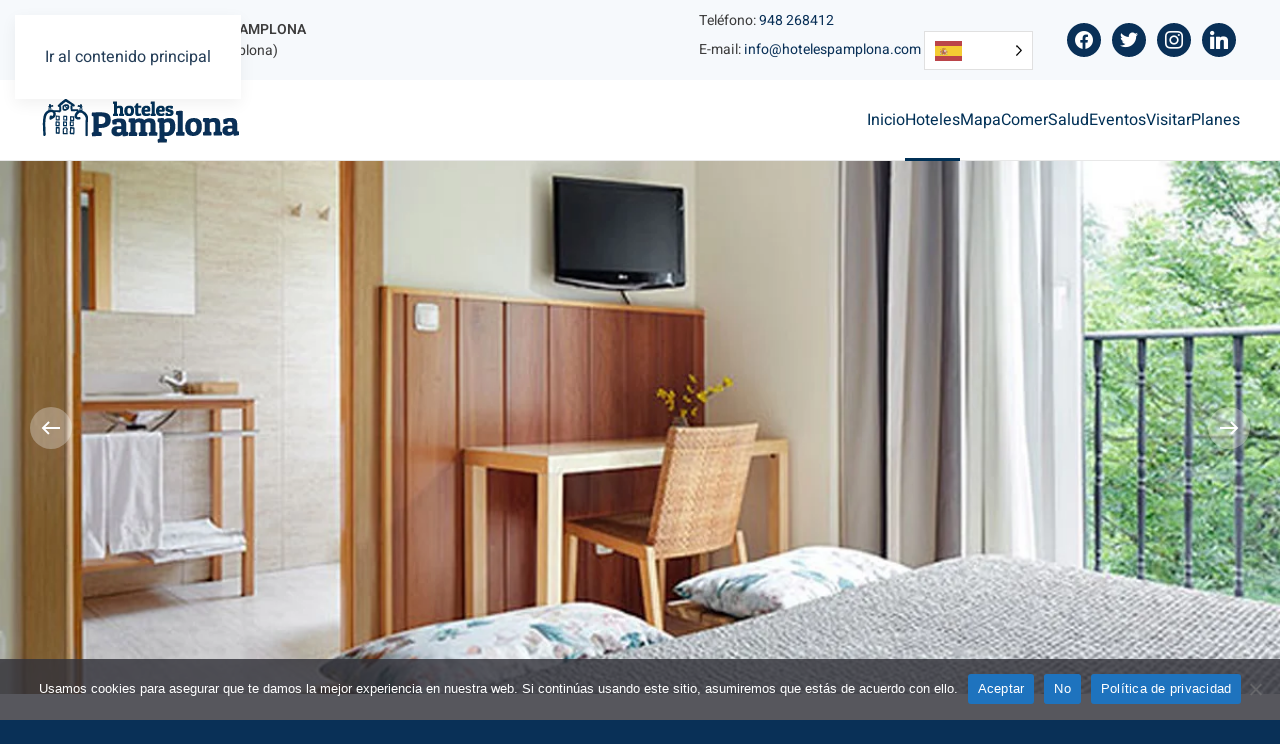

--- FILE ---
content_type: text/html; charset=UTF-8
request_url: https://www.hotelespamplona.com/iriguibel/
body_size: 12298
content:
<!DOCTYPE html>
<html lang="es">
    <head>
        <meta charset="UTF-8">
        <meta name="viewport" content="width=device-width, initial-scale=1">
                <meta name='robots' content='index, follow, max-image-preview:large, max-snippet:-1, max-video-preview:-1' />

	<!-- This site is optimized with the Yoast SEO plugin v26.8 - https://yoast.com/product/yoast-seo-wordpress/ -->
	<title>Iriguibel *** - Hoteles Pamplona</title>
	<link rel="canonical" href="https://www.hotelespamplona.com/iriguibel/" />
	<meta property="og:locale" content="es_ES" />
	<meta property="og:type" content="article" />
	<meta property="og:title" content="Iriguibel *** - Hoteles Pamplona" />
	<meta property="og:description" content="Hotel Iriguibel *** El Hotel Iriguibel está situado a 6 km del centro de Pamplona. A escasos metros del Centro Comercial y de Ocio Itaroa y cercano a los polígonos industriales de Areta y de Egüés. Próximo a lugares de interés cultural como el Museo Oteiza y el Camino de Santiago. Cuenta con 37 habitaciones [&hellip;]" />
	<meta property="og:url" content="https://www.hotelespamplona.com/iriguibel/" />
	<meta property="og:site_name" content="Hoteles Pamplona" />
	<meta property="article:modified_time" content="2022-10-10T17:35:03+00:00" />
	<meta name="twitter:card" content="summary_large_image" />
	<meta name="twitter:label1" content="Tiempo de lectura" />
	<meta name="twitter:data1" content="1 minuto" />
	<script type="application/ld+json" class="yoast-schema-graph">{"@context":"https://schema.org","@graph":[{"@type":"WebPage","@id":"https://www.hotelespamplona.com/iriguibel/","url":"https://www.hotelespamplona.com/iriguibel/","name":"Iriguibel *** - Hoteles Pamplona","isPartOf":{"@id":"https://www.hotelespamplona.com/#website"},"datePublished":"2022-10-10T09:59:13+00:00","dateModified":"2022-10-10T17:35:03+00:00","breadcrumb":{"@id":"https://www.hotelespamplona.com/iriguibel/#breadcrumb"},"inLanguage":"es","potentialAction":[{"@type":"ReadAction","target":["https://www.hotelespamplona.com/iriguibel/"]}]},{"@type":"BreadcrumbList","@id":"https://www.hotelespamplona.com/iriguibel/#breadcrumb","itemListElement":[{"@type":"ListItem","position":1,"name":"Portada","item":"https://www.hotelespamplona.com/"},{"@type":"ListItem","position":2,"name":"Iriguibel ***"}]},{"@type":"WebSite","@id":"https://www.hotelespamplona.com/#website","url":"https://www.hotelespamplona.com/","name":"Hoteles Pamplona","description":"Los mejores hoteles de Pamplona y su comarca","publisher":{"@id":"https://www.hotelespamplona.com/#organization"},"potentialAction":[{"@type":"SearchAction","target":{"@type":"EntryPoint","urlTemplate":"https://www.hotelespamplona.com/?s={search_term_string}"},"query-input":{"@type":"PropertyValueSpecification","valueRequired":true,"valueName":"search_term_string"}}],"inLanguage":"es"},{"@type":"Organization","@id":"https://www.hotelespamplona.com/#organization","name":"Asociación de Hoteles de Pamplona","url":"https://www.hotelespamplona.com/","logo":{"@type":"ImageObject","inLanguage":"es","@id":"https://www.hotelespamplona.com/#/schema/logo/image/","url":"https://www.hotelespamplona.com/wp-content/uploads/2022/10/logo_movil.svg","contentUrl":"https://www.hotelespamplona.com/wp-content/uploads/2022/10/logo_movil.svg","width":1,"height":1,"caption":"Asociación de Hoteles de Pamplona"},"image":{"@id":"https://www.hotelespamplona.com/#/schema/logo/image/"}}]}</script>
	<!-- / Yoast SEO plugin. -->


<link rel='dns-prefetch' href='//www.googletagmanager.com' />
<link rel="alternate" type="application/rss+xml" title="Hoteles Pamplona &raquo; Feed" href="https://www.hotelespamplona.com/feed/" />
<link rel="alternate" type="application/rss+xml" title="Hoteles Pamplona &raquo; Feed de los comentarios" href="https://www.hotelespamplona.com/comments/feed/" />
<link rel="alternate" title="oEmbed (JSON)" type="application/json+oembed" href="https://www.hotelespamplona.com/wp-json/oembed/1.0/embed?url=https%3A%2F%2Fwww.hotelespamplona.com%2Firiguibel%2F" />
<link rel="alternate" title="oEmbed (XML)" type="text/xml+oembed" href="https://www.hotelespamplona.com/wp-json/oembed/1.0/embed?url=https%3A%2F%2Fwww.hotelespamplona.com%2Firiguibel%2F&#038;format=xml" />
<style id='wp-emoji-styles-inline-css'>

	img.wp-smiley, img.emoji {
		display: inline !important;
		border: none !important;
		box-shadow: none !important;
		height: 1em !important;
		width: 1em !important;
		margin: 0 0.07em !important;
		vertical-align: -0.1em !important;
		background: none !important;
		padding: 0 !important;
	}
/*# sourceURL=wp-emoji-styles-inline-css */
</style>
<style id='wp-block-library-inline-css'>
:root{--wp-block-synced-color:#7a00df;--wp-block-synced-color--rgb:122,0,223;--wp-bound-block-color:var(--wp-block-synced-color);--wp-editor-canvas-background:#ddd;--wp-admin-theme-color:#007cba;--wp-admin-theme-color--rgb:0,124,186;--wp-admin-theme-color-darker-10:#006ba1;--wp-admin-theme-color-darker-10--rgb:0,107,160.5;--wp-admin-theme-color-darker-20:#005a87;--wp-admin-theme-color-darker-20--rgb:0,90,135;--wp-admin-border-width-focus:2px}@media (min-resolution:192dpi){:root{--wp-admin-border-width-focus:1.5px}}.wp-element-button{cursor:pointer}:root .has-very-light-gray-background-color{background-color:#eee}:root .has-very-dark-gray-background-color{background-color:#313131}:root .has-very-light-gray-color{color:#eee}:root .has-very-dark-gray-color{color:#313131}:root .has-vivid-green-cyan-to-vivid-cyan-blue-gradient-background{background:linear-gradient(135deg,#00d084,#0693e3)}:root .has-purple-crush-gradient-background{background:linear-gradient(135deg,#34e2e4,#4721fb 50%,#ab1dfe)}:root .has-hazy-dawn-gradient-background{background:linear-gradient(135deg,#faaca8,#dad0ec)}:root .has-subdued-olive-gradient-background{background:linear-gradient(135deg,#fafae1,#67a671)}:root .has-atomic-cream-gradient-background{background:linear-gradient(135deg,#fdd79a,#004a59)}:root .has-nightshade-gradient-background{background:linear-gradient(135deg,#330968,#31cdcf)}:root .has-midnight-gradient-background{background:linear-gradient(135deg,#020381,#2874fc)}:root{--wp--preset--font-size--normal:16px;--wp--preset--font-size--huge:42px}.has-regular-font-size{font-size:1em}.has-larger-font-size{font-size:2.625em}.has-normal-font-size{font-size:var(--wp--preset--font-size--normal)}.has-huge-font-size{font-size:var(--wp--preset--font-size--huge)}.has-text-align-center{text-align:center}.has-text-align-left{text-align:left}.has-text-align-right{text-align:right}.has-fit-text{white-space:nowrap!important}#end-resizable-editor-section{display:none}.aligncenter{clear:both}.items-justified-left{justify-content:flex-start}.items-justified-center{justify-content:center}.items-justified-right{justify-content:flex-end}.items-justified-space-between{justify-content:space-between}.screen-reader-text{border:0;clip-path:inset(50%);height:1px;margin:-1px;overflow:hidden;padding:0;position:absolute;width:1px;word-wrap:normal!important}.screen-reader-text:focus{background-color:#ddd;clip-path:none;color:#444;display:block;font-size:1em;height:auto;left:5px;line-height:normal;padding:15px 23px 14px;text-decoration:none;top:5px;width:auto;z-index:100000}html :where(.has-border-color){border-style:solid}html :where([style*=border-top-color]){border-top-style:solid}html :where([style*=border-right-color]){border-right-style:solid}html :where([style*=border-bottom-color]){border-bottom-style:solid}html :where([style*=border-left-color]){border-left-style:solid}html :where([style*=border-width]){border-style:solid}html :where([style*=border-top-width]){border-top-style:solid}html :where([style*=border-right-width]){border-right-style:solid}html :where([style*=border-bottom-width]){border-bottom-style:solid}html :where([style*=border-left-width]){border-left-style:solid}html :where(img[class*=wp-image-]){height:auto;max-width:100%}:where(figure){margin:0 0 1em}html :where(.is-position-sticky){--wp-admin--admin-bar--position-offset:var(--wp-admin--admin-bar--height,0px)}@media screen and (max-width:600px){html :where(.is-position-sticky){--wp-admin--admin-bar--position-offset:0px}}

/*# sourceURL=wp-block-library-inline-css */
</style><style id='global-styles-inline-css'>
:root{--wp--preset--aspect-ratio--square: 1;--wp--preset--aspect-ratio--4-3: 4/3;--wp--preset--aspect-ratio--3-4: 3/4;--wp--preset--aspect-ratio--3-2: 3/2;--wp--preset--aspect-ratio--2-3: 2/3;--wp--preset--aspect-ratio--16-9: 16/9;--wp--preset--aspect-ratio--9-16: 9/16;--wp--preset--color--black: #000000;--wp--preset--color--cyan-bluish-gray: #abb8c3;--wp--preset--color--white: #ffffff;--wp--preset--color--pale-pink: #f78da7;--wp--preset--color--vivid-red: #cf2e2e;--wp--preset--color--luminous-vivid-orange: #ff6900;--wp--preset--color--luminous-vivid-amber: #fcb900;--wp--preset--color--light-green-cyan: #7bdcb5;--wp--preset--color--vivid-green-cyan: #00d084;--wp--preset--color--pale-cyan-blue: #8ed1fc;--wp--preset--color--vivid-cyan-blue: #0693e3;--wp--preset--color--vivid-purple: #9b51e0;--wp--preset--gradient--vivid-cyan-blue-to-vivid-purple: linear-gradient(135deg,rgb(6,147,227) 0%,rgb(155,81,224) 100%);--wp--preset--gradient--light-green-cyan-to-vivid-green-cyan: linear-gradient(135deg,rgb(122,220,180) 0%,rgb(0,208,130) 100%);--wp--preset--gradient--luminous-vivid-amber-to-luminous-vivid-orange: linear-gradient(135deg,rgb(252,185,0) 0%,rgb(255,105,0) 100%);--wp--preset--gradient--luminous-vivid-orange-to-vivid-red: linear-gradient(135deg,rgb(255,105,0) 0%,rgb(207,46,46) 100%);--wp--preset--gradient--very-light-gray-to-cyan-bluish-gray: linear-gradient(135deg,rgb(238,238,238) 0%,rgb(169,184,195) 100%);--wp--preset--gradient--cool-to-warm-spectrum: linear-gradient(135deg,rgb(74,234,220) 0%,rgb(151,120,209) 20%,rgb(207,42,186) 40%,rgb(238,44,130) 60%,rgb(251,105,98) 80%,rgb(254,248,76) 100%);--wp--preset--gradient--blush-light-purple: linear-gradient(135deg,rgb(255,206,236) 0%,rgb(152,150,240) 100%);--wp--preset--gradient--blush-bordeaux: linear-gradient(135deg,rgb(254,205,165) 0%,rgb(254,45,45) 50%,rgb(107,0,62) 100%);--wp--preset--gradient--luminous-dusk: linear-gradient(135deg,rgb(255,203,112) 0%,rgb(199,81,192) 50%,rgb(65,88,208) 100%);--wp--preset--gradient--pale-ocean: linear-gradient(135deg,rgb(255,245,203) 0%,rgb(182,227,212) 50%,rgb(51,167,181) 100%);--wp--preset--gradient--electric-grass: linear-gradient(135deg,rgb(202,248,128) 0%,rgb(113,206,126) 100%);--wp--preset--gradient--midnight: linear-gradient(135deg,rgb(2,3,129) 0%,rgb(40,116,252) 100%);--wp--preset--font-size--small: 13px;--wp--preset--font-size--medium: 20px;--wp--preset--font-size--large: 36px;--wp--preset--font-size--x-large: 42px;--wp--preset--spacing--20: 0.44rem;--wp--preset--spacing--30: 0.67rem;--wp--preset--spacing--40: 1rem;--wp--preset--spacing--50: 1.5rem;--wp--preset--spacing--60: 2.25rem;--wp--preset--spacing--70: 3.38rem;--wp--preset--spacing--80: 5.06rem;--wp--preset--shadow--natural: 6px 6px 9px rgba(0, 0, 0, 0.2);--wp--preset--shadow--deep: 12px 12px 50px rgba(0, 0, 0, 0.4);--wp--preset--shadow--sharp: 6px 6px 0px rgba(0, 0, 0, 0.2);--wp--preset--shadow--outlined: 6px 6px 0px -3px rgb(255, 255, 255), 6px 6px rgb(0, 0, 0);--wp--preset--shadow--crisp: 6px 6px 0px rgb(0, 0, 0);}:where(.is-layout-flex){gap: 0.5em;}:where(.is-layout-grid){gap: 0.5em;}body .is-layout-flex{display: flex;}.is-layout-flex{flex-wrap: wrap;align-items: center;}.is-layout-flex > :is(*, div){margin: 0;}body .is-layout-grid{display: grid;}.is-layout-grid > :is(*, div){margin: 0;}:where(.wp-block-columns.is-layout-flex){gap: 2em;}:where(.wp-block-columns.is-layout-grid){gap: 2em;}:where(.wp-block-post-template.is-layout-flex){gap: 1.25em;}:where(.wp-block-post-template.is-layout-grid){gap: 1.25em;}.has-black-color{color: var(--wp--preset--color--black) !important;}.has-cyan-bluish-gray-color{color: var(--wp--preset--color--cyan-bluish-gray) !important;}.has-white-color{color: var(--wp--preset--color--white) !important;}.has-pale-pink-color{color: var(--wp--preset--color--pale-pink) !important;}.has-vivid-red-color{color: var(--wp--preset--color--vivid-red) !important;}.has-luminous-vivid-orange-color{color: var(--wp--preset--color--luminous-vivid-orange) !important;}.has-luminous-vivid-amber-color{color: var(--wp--preset--color--luminous-vivid-amber) !important;}.has-light-green-cyan-color{color: var(--wp--preset--color--light-green-cyan) !important;}.has-vivid-green-cyan-color{color: var(--wp--preset--color--vivid-green-cyan) !important;}.has-pale-cyan-blue-color{color: var(--wp--preset--color--pale-cyan-blue) !important;}.has-vivid-cyan-blue-color{color: var(--wp--preset--color--vivid-cyan-blue) !important;}.has-vivid-purple-color{color: var(--wp--preset--color--vivid-purple) !important;}.has-black-background-color{background-color: var(--wp--preset--color--black) !important;}.has-cyan-bluish-gray-background-color{background-color: var(--wp--preset--color--cyan-bluish-gray) !important;}.has-white-background-color{background-color: var(--wp--preset--color--white) !important;}.has-pale-pink-background-color{background-color: var(--wp--preset--color--pale-pink) !important;}.has-vivid-red-background-color{background-color: var(--wp--preset--color--vivid-red) !important;}.has-luminous-vivid-orange-background-color{background-color: var(--wp--preset--color--luminous-vivid-orange) !important;}.has-luminous-vivid-amber-background-color{background-color: var(--wp--preset--color--luminous-vivid-amber) !important;}.has-light-green-cyan-background-color{background-color: var(--wp--preset--color--light-green-cyan) !important;}.has-vivid-green-cyan-background-color{background-color: var(--wp--preset--color--vivid-green-cyan) !important;}.has-pale-cyan-blue-background-color{background-color: var(--wp--preset--color--pale-cyan-blue) !important;}.has-vivid-cyan-blue-background-color{background-color: var(--wp--preset--color--vivid-cyan-blue) !important;}.has-vivid-purple-background-color{background-color: var(--wp--preset--color--vivid-purple) !important;}.has-black-border-color{border-color: var(--wp--preset--color--black) !important;}.has-cyan-bluish-gray-border-color{border-color: var(--wp--preset--color--cyan-bluish-gray) !important;}.has-white-border-color{border-color: var(--wp--preset--color--white) !important;}.has-pale-pink-border-color{border-color: var(--wp--preset--color--pale-pink) !important;}.has-vivid-red-border-color{border-color: var(--wp--preset--color--vivid-red) !important;}.has-luminous-vivid-orange-border-color{border-color: var(--wp--preset--color--luminous-vivid-orange) !important;}.has-luminous-vivid-amber-border-color{border-color: var(--wp--preset--color--luminous-vivid-amber) !important;}.has-light-green-cyan-border-color{border-color: var(--wp--preset--color--light-green-cyan) !important;}.has-vivid-green-cyan-border-color{border-color: var(--wp--preset--color--vivid-green-cyan) !important;}.has-pale-cyan-blue-border-color{border-color: var(--wp--preset--color--pale-cyan-blue) !important;}.has-vivid-cyan-blue-border-color{border-color: var(--wp--preset--color--vivid-cyan-blue) !important;}.has-vivid-purple-border-color{border-color: var(--wp--preset--color--vivid-purple) !important;}.has-vivid-cyan-blue-to-vivid-purple-gradient-background{background: var(--wp--preset--gradient--vivid-cyan-blue-to-vivid-purple) !important;}.has-light-green-cyan-to-vivid-green-cyan-gradient-background{background: var(--wp--preset--gradient--light-green-cyan-to-vivid-green-cyan) !important;}.has-luminous-vivid-amber-to-luminous-vivid-orange-gradient-background{background: var(--wp--preset--gradient--luminous-vivid-amber-to-luminous-vivid-orange) !important;}.has-luminous-vivid-orange-to-vivid-red-gradient-background{background: var(--wp--preset--gradient--luminous-vivid-orange-to-vivid-red) !important;}.has-very-light-gray-to-cyan-bluish-gray-gradient-background{background: var(--wp--preset--gradient--very-light-gray-to-cyan-bluish-gray) !important;}.has-cool-to-warm-spectrum-gradient-background{background: var(--wp--preset--gradient--cool-to-warm-spectrum) !important;}.has-blush-light-purple-gradient-background{background: var(--wp--preset--gradient--blush-light-purple) !important;}.has-blush-bordeaux-gradient-background{background: var(--wp--preset--gradient--blush-bordeaux) !important;}.has-luminous-dusk-gradient-background{background: var(--wp--preset--gradient--luminous-dusk) !important;}.has-pale-ocean-gradient-background{background: var(--wp--preset--gradient--pale-ocean) !important;}.has-electric-grass-gradient-background{background: var(--wp--preset--gradient--electric-grass) !important;}.has-midnight-gradient-background{background: var(--wp--preset--gradient--midnight) !important;}.has-small-font-size{font-size: var(--wp--preset--font-size--small) !important;}.has-medium-font-size{font-size: var(--wp--preset--font-size--medium) !important;}.has-large-font-size{font-size: var(--wp--preset--font-size--large) !important;}.has-x-large-font-size{font-size: var(--wp--preset--font-size--x-large) !important;}
/*# sourceURL=global-styles-inline-css */
</style>

<style id='classic-theme-styles-inline-css'>
/*! This file is auto-generated */
.wp-block-button__link{color:#fff;background-color:#32373c;border-radius:9999px;box-shadow:none;text-decoration:none;padding:calc(.667em + 2px) calc(1.333em + 2px);font-size:1.125em}.wp-block-file__button{background:#32373c;color:#fff;text-decoration:none}
/*# sourceURL=/wp-includes/css/classic-themes.min.css */
</style>
<link rel='stylesheet' id='cookie-notice-front-css' href='https://www.hotelespamplona.com/wp-content/plugins/cookie-notice/css/front.min.css?ver=2.5.11' media='all' />
<link rel='stylesheet' id='weglot-css-css' href='https://www.hotelespamplona.com/wp-content/plugins/weglot/dist/css/front-css.css?ver=5.2' media='all' />
<link rel='stylesheet' id='new-flag-css-css' href='https://www.hotelespamplona.com/wp-content/plugins/weglot/dist/css/new-flags.css?ver=5.2' media='all' />
<link rel='stylesheet' id='wpzoom-social-icons-socicon-css' href='https://www.hotelespamplona.com/wp-content/plugins/social-icons-widget-by-wpzoom/assets/css/wpzoom-socicon.css?ver=1769099283' media='all' />
<link rel='stylesheet' id='wpzoom-social-icons-genericons-css' href='https://www.hotelespamplona.com/wp-content/plugins/social-icons-widget-by-wpzoom/assets/css/genericons.css?ver=1769099283' media='all' />
<link rel='stylesheet' id='wpzoom-social-icons-academicons-css' href='https://www.hotelespamplona.com/wp-content/plugins/social-icons-widget-by-wpzoom/assets/css/academicons.min.css?ver=1769099283' media='all' />
<link rel='stylesheet' id='wpzoom-social-icons-font-awesome-3-css' href='https://www.hotelespamplona.com/wp-content/plugins/social-icons-widget-by-wpzoom/assets/css/font-awesome-3.min.css?ver=1769099283' media='all' />
<link rel='stylesheet' id='dashicons-css' href='https://www.hotelespamplona.com/wp-includes/css/dashicons.min.css?ver=6.9' media='all' />
<link rel='stylesheet' id='wpzoom-social-icons-styles-css' href='https://www.hotelespamplona.com/wp-content/plugins/social-icons-widget-by-wpzoom/assets/css/wpzoom-social-icons-styles.css?ver=1769099283' media='all' />
<link rel='preload' as='font'  id='wpzoom-social-icons-font-academicons-woff2-css' href='https://www.hotelespamplona.com/wp-content/plugins/social-icons-widget-by-wpzoom/assets/font/academicons.woff2?v=1.9.2' type='font/woff2' crossorigin />
<link rel='preload' as='font'  id='wpzoom-social-icons-font-fontawesome-3-woff2-css' href='https://www.hotelespamplona.com/wp-content/plugins/social-icons-widget-by-wpzoom/assets/font/fontawesome-webfont.woff2?v=4.7.0' type='font/woff2' crossorigin />
<link rel='preload' as='font'  id='wpzoom-social-icons-font-genericons-woff-css' href='https://www.hotelespamplona.com/wp-content/plugins/social-icons-widget-by-wpzoom/assets/font/Genericons.woff' type='font/woff' crossorigin />
<link rel='preload' as='font'  id='wpzoom-social-icons-font-socicon-woff2-css' href='https://www.hotelespamplona.com/wp-content/plugins/social-icons-widget-by-wpzoom/assets/font/socicon.woff2?v=4.5.4' type='font/woff2' crossorigin />
<link href="https://www.hotelespamplona.com/wp-content/themes/yootheme/css/theme.1.css?ver=1769099392" rel="stylesheet">
<script id="cookie-notice-front-js-before">
var cnArgs = {"ajaxUrl":"https:\/\/www.hotelespamplona.com\/wp-admin\/admin-ajax.php","nonce":"55cb2bfa0f","hideEffect":"fade","position":"bottom","onScroll":false,"onScrollOffset":100,"onClick":false,"cookieName":"cookie_notice_accepted","cookieTime":2592000,"cookieTimeRejected":2592000,"globalCookie":false,"redirection":true,"cache":false,"revokeCookies":false,"revokeCookiesOpt":"automatic"};

//# sourceURL=cookie-notice-front-js-before
</script>
<script src="https://www.hotelespamplona.com/wp-content/plugins/cookie-notice/js/front.min.js?ver=2.5.11" id="cookie-notice-front-js"></script>
<script src="https://www.hotelespamplona.com/wp-content/plugins/weglot/dist/front-js.js?ver=5.2" id="wp-weglot-js-js"></script>
<script src="https://www.hotelespamplona.com/wp-includes/js/jquery/jquery.min.js?ver=3.7.1" id="jquery-core-js"></script>
<script src="https://www.hotelespamplona.com/wp-includes/js/jquery/jquery-migrate.min.js?ver=3.4.1" id="jquery-migrate-js"></script>

<!-- Fragmento de código de la etiqueta de Google (gtag.js) añadida por Site Kit -->
<!-- Fragmento de código de Google Analytics añadido por Site Kit -->
<script src="https://www.googletagmanager.com/gtag/js?id=GT-MQXVPND" id="google_gtagjs-js" async></script>
<script id="google_gtagjs-js-after">
window.dataLayer = window.dataLayer || [];function gtag(){dataLayer.push(arguments);}
gtag("set","linker",{"domains":["www.hotelespamplona.com"]});
gtag("js", new Date());
gtag("set", "developer_id.dZTNiMT", true);
gtag("config", "GT-MQXVPND");
//# sourceURL=google_gtagjs-js-after
</script>
<link rel="https://api.w.org/" href="https://www.hotelespamplona.com/wp-json/" /><link rel="alternate" title="JSON" type="application/json" href="https://www.hotelespamplona.com/wp-json/wp/v2/pages/1132" /><link rel="EditURI" type="application/rsd+xml" title="RSD" href="https://www.hotelespamplona.com/xmlrpc.php?rsd" />
<meta name="generator" content="WordPress 6.9" />
<link rel='shortlink' href='https://www.hotelespamplona.com/?p=1132' />
<meta name="generator" content="Site Kit by Google 1.170.0" />
<link rel="alternate" href="https://www.hotelespamplona.com/iriguibel/" hreflang="es"/>
<link rel="alternate" href="https://www.hotelespamplona.com/en/iriguibel/" hreflang="en"/>
<link rel="alternate" href="https://www.hotelespamplona.com/fr/iriguibel/" hreflang="fr"/>
<link rel="alternate" href="https://www.hotelespamplona.com/it/iriguibel/" hreflang="it"/>
<script type="application/json" id="weglot-data">{"website":"https:\/\/hotelespamplona.com","uid":"83c9892493","project_slug":"hoteles-pamplona","language_from":"es","language_from_custom_flag":null,"language_from_custom_name":null,"excluded_paths":[],"excluded_blocks":[],"custom_settings":{"button_style":{"is_dropdown":true,"with_flags":true,"flag_type":"rectangle_mat","custom_css":"","full_name":false,"with_name":false},"translate_email":false,"translate_search":false,"translate_amp":false,"switchers":[{"templates":{"name":"default","hash":"095ffb8d22f66be52959023fa4eeb71a05f20f73"},"location":[],"style":{"with_flags":true,"flag_type":"rectangle_mat","with_name":false,"full_name":false,"is_dropdown":true}}]},"pending_translation_enabled":false,"curl_ssl_check_enabled":true,"languages":[{"language_to":"en","custom_code":null,"custom_name":null,"custom_local_name":null,"provider":null,"enabled":true,"automatic_translation_enabled":true,"deleted_at":null,"connect_host_destination":null,"custom_flag":null},{"language_to":"fr","custom_code":null,"custom_name":null,"custom_local_name":null,"provider":null,"enabled":true,"automatic_translation_enabled":true,"deleted_at":null,"connect_host_destination":null,"custom_flag":null},{"language_to":"it","custom_code":null,"custom_name":null,"custom_local_name":null,"provider":null,"enabled":true,"automatic_translation_enabled":true,"deleted_at":null,"connect_host_destination":null,"custom_flag":null}],"organization_slug":"w-e67954c1a1","current_language":"es","switcher_links":{"es":"https:\/\/www.hotelespamplona.com\/iriguibel\/?wg-choose-original=true","en":"https:\/\/www.hotelespamplona.com\/en\/iriguibel\/?wg-choose-original=false","fr":"https:\/\/www.hotelespamplona.com\/fr\/iriguibel\/?wg-choose-original=false","it":"https:\/\/www.hotelespamplona.com\/it\/iriguibel\/?wg-choose-original=false"},"original_path":"\/iriguibel\/"}</script><link rel="icon" href="/wp-content/uploads/2022/10/favicon_hp.png" sizes="any"><script src="https://www.hotelespamplona.com/wp-content/themes/yootheme/vendor/assets/uikit/dist/js/uikit.min.js?ver=5.0.6"></script>
<script src="https://www.hotelespamplona.com/wp-content/themes/yootheme/vendor/assets/uikit/dist/js/uikit-icons-design-escapes.min.js?ver=5.0.6"></script>
<script src="https://www.hotelespamplona.com/wp-content/themes/yootheme/assets/site/js/theme.js?ver=5.0.6"></script>
<script>window.yootheme ||= {}; yootheme.theme = {"i18n":{"close":{"label":"Cerrar","0":"yootheme"},"totop":{"label":"Back to top","0":"yootheme"},"marker":{"label":"Open","0":"yootheme"},"navbarToggleIcon":{"label":"Abrir el men\u00fa","0":"yootheme"},"paginationPrevious":{"label":"P\u00e1gina anterior","0":"yootheme"},"paginationNext":{"label":"P\u00e1gina siguiente","0":"yootheme"},"searchIcon":{"toggle":"B\u00fasqueda abierta","submit":"Enviar b\u00fasqueda"},"slider":{"next":"Diapositiva siguiente","previous":"Diapositiva anterior","slideX":"Diapositiva %s","slideLabel":"%s de %s"},"slideshow":{"next":"Diapositiva siguiente","previous":"Diapositiva anterior","slideX":"Diapositiva %s","slideLabel":"%s de %s"},"lightboxPanel":{"next":"Diapositiva siguiente","previous":"Diapositiva anterior","slideLabel":"%s de %s","close":"Cerrar"}}};</script>
    </head>
    <body class="wp-singular page-template-default page page-id-1132 wp-theme-yootheme  cookies-not-set">

        
        <div class="uk-hidden-visually uk-notification uk-notification-top-left uk-width-auto">
            <div class="uk-notification-message">
                <a href="#tm-main" class="uk-link-reset">Ir al contenido principal</a>
            </div>
        </div>

                <div class="tm-page-container uk-clearfix">

            
            
        
        
        <div class="tm-page uk-margin-auto">

                        


<header class="tm-header-mobile uk-hidden@s">


        <div uk-sticky cls-active="uk-navbar-sticky" sel-target=".uk-navbar-container">
    
        <div class="uk-navbar-container">

            <div class="uk-container uk-container-expand">
                <nav class="uk-navbar" uk-navbar="{&quot;align&quot;:&quot;left&quot;,&quot;container&quot;:&quot;.tm-header-mobile &gt; [uk-sticky]&quot;,&quot;boundary&quot;:&quot;.tm-header-mobile .uk-navbar-container&quot;}">

                                        <div class="uk-navbar-left ">

                        
                                                    
<div class="uk-navbar-item widget widget_weglot-translate" id="weglot-translate-2">

    
    <!--Weglot 5.2--><aside data-wg-notranslate="" class="country-selector weglot-dropdown close_outside_click closed weglot-widget wg-" tabindex="0" aria-expanded="false" aria-label="Language selected: Spanish"><input id="wg69742fb58cd652.051731621769222069400" class="weglot_choice" type="checkbox" name="menu"/><label data-l="es" tabindex="-1" for="wg69742fb58cd652.051731621769222069400" class="wgcurrent wg-li weglot-lang weglot-language weglot-flags flag-0 wg-es" data-code-language="wg-es" data-name-language=""><span class="wglanguage-name"></span></label><ul role="none"><li data-l="en" class="wg-li weglot-lang weglot-language weglot-flags flag-0 wg-en" data-code-language="en" role="option"><a title="Language switcher : English" class="weglot-language-en" role="option" data-wg-notranslate="" href="https://www.hotelespamplona.com/en/iriguibel/?wg-choose-original=false"></a></li><li data-l="fr" class="wg-li weglot-lang weglot-language weglot-flags flag-0 wg-fr" data-code-language="fr" role="option"><a title="Language switcher : French" class="weglot-language-fr" role="option" data-wg-notranslate="" href="https://www.hotelespamplona.com/fr/iriguibel/?wg-choose-original=false"></a></li><li data-l="it" class="wg-li weglot-lang weglot-language weglot-flags flag-0 wg-it" data-code-language="it" role="option"><a title="Language switcher : Italian" class="weglot-language-it" role="option" data-wg-notranslate="" href="https://www.hotelespamplona.com/it/iriguibel/?wg-choose-original=false"></a></li></ul></aside>
</div>
                        
                        
                    </div>
                    
                                        <div class="uk-navbar-center">

                                                    <a href="https://www.hotelespamplona.com/" aria-label="Volver al inicio" class="uk-logo uk-navbar-item">
    <img src="/wp-content/uploads/2022/10/logo_movil.svg" width="110" height="27" alt></a>                        
                        
                    </div>
                    
                                        <div class="uk-navbar-right">

                        
                                                    <a uk-toggle href="#tm-dialog-mobile" class="uk-navbar-toggle">

        
        <div uk-navbar-toggle-icon></div>

        
    </a>                        
                    </div>
                    
                </nav>
            </div>

        </div>

        </div>
    



    
    
        <div id="tm-dialog-mobile" class="uk-dropbar uk-dropbar-top" uk-drop="{&quot;flip&quot;:&quot;false&quot;,&quot;container&quot;:&quot;.tm-header-mobile &gt; [uk-sticky]&quot;,&quot;target-y&quot;:&quot;.tm-header-mobile .uk-navbar-container&quot;,&quot;mode&quot;:&quot;click&quot;,&quot;target-x&quot;:&quot;.tm-header-mobile .uk-navbar-container&quot;,&quot;stretch&quot;:true,&quot;pos&quot;:&quot;bottom-left&quot;,&quot;bgScroll&quot;:&quot;false&quot;,&quot;animation&quot;:&quot;reveal-top&quot;,&quot;animateOut&quot;:true,&quot;duration&quot;:300,&quot;toggle&quot;:&quot;false&quot;}">

        <div class="tm-height-min-1-1 uk-flex uk-flex-column">

            
                        <div class="uk-margin-auto-vertical">
                
<div class="uk-panel widget widget_nav_menu" id="nav_menu-3">

    
    
<ul class="uk-nav uk-nav-default">
    
	<li class="menu-item menu-item-type-post_type menu-item-object-page menu-item-home"><a href="https://www.hotelespamplona.com/">Inicio</a></li>
	<li class="menu-item menu-item-type-post_type menu-item-object-page current-menu-ancestor current-menu-parent current_page_parent current_page_ancestor menu-item-has-children uk-active uk-parent"><a href="https://www.hotelespamplona.com/hoteles-pamplona/">Hoteles</a>
	<ul class="uk-nav-sub">

		<li class="menu-item menu-item-type-post_type menu-item-object-page"><a href="https://www.hotelespamplona.com/gran-hotel-la-perla/">Gran Hotel La Perla *****</a></li>
		<li class="menu-item menu-item-type-post_type menu-item-object-page"><a href="https://www.hotelespamplona.com/albret/">Albret ****</a></li>
		<li class="menu-item menu-item-type-post_type menu-item-object-page"><a href="https://www.hotelespamplona.com/andia/">Andia ****</a></li>
		<li class="menu-item menu-item-type-post_type menu-item-object-page"><a href="https://www.hotelespamplona.com/blanca-de-navarra/">Blanca de Navarra ****</a></li>
		<li class="menu-item menu-item-type-post_type menu-item-object-page"><a href="https://www.hotelespamplona.com/castillo-de-gorraiz-hotel-spa/">Castillo de Gorraiz Hotel &#038; Spa ****</a></li>
		<li class="menu-item menu-item-type-post_type menu-item-object-page"><a href="https://www.hotelespamplona.com/maisonnave/">Maisonnave ****</a></li>
		<li class="menu-item menu-item-type-post_type menu-item-object-page"><a href="https://www.hotelespamplona.com/exe-zizur-pamplona/">Exe Zizur Pamplona ****</a></li>
		<li class="menu-item menu-item-type-post_type menu-item-object-page"><a href="https://www.hotelespamplona.com/nh-iruna-park/">NH Iruña Park *****</a></li>
		<li class="menu-item menu-item-type-post_type menu-item-object-page"><a href="https://www.hotelespamplona.com/pamplona-catedral/">Pamplona Catedral *****</a></li>
		<li class="menu-item menu-item-type-post_type menu-item-object-page"><a href="https://www.hotelespamplona.com/hotel-luze-el-toro/">Hotel Luze El Toro****</a></li>
		<li class="menu-item menu-item-type-post_type menu-item-object-page"><a href="https://www.hotelespamplona.com/tres-reyes/">Tres Reyes ****</a></li>
		<li class="menu-item menu-item-type-post_type menu-item-object-page"><a href="https://www.hotelespamplona.com/agorreta/">Agorreta ***</a></li>
		<li class="menu-item menu-item-type-post_type menu-item-object-page"><a href="https://www.hotelespamplona.com/avenida/">Avenida ***</a></li>
		<li class="menu-item menu-item-type-post_type menu-item-object-page"><a href="https://www.hotelespamplona.com/azz-pamplona-norte/">AZZ Pamplona Norte ***</a></li>
		<li class="menu-item menu-item-type-post_type menu-item-object-page"><a href="https://www.hotelespamplona.com/bed4u-pamplona/">Bed4U Pamplona ***</a></li>
		<li class="menu-item menu-item-type-post_type menu-item-object-page"><a href="https://www.hotelespamplona.com/ibis-styles-pamplona-noain/">Ibis Styles Pamplona Noáin***</a></li>
		<li class="menu-item menu-item-type-post_type menu-item-object-page current-menu-item page_item page-item-1132 current_page_item uk-active"><a href="https://www.hotelespamplona.com/iriguibel/">Iriguibel ***</a></li>
		<li class="menu-item menu-item-type-post_type menu-item-object-page"><a href="https://www.hotelespamplona.com/leyre/">Leyre ***</a></li>
		<li class="menu-item menu-item-type-post_type menu-item-object-page"><a href="https://www.hotelespamplona.com/pamplona-plaza/">Pamplona Plaza ***</a></li>
		<li class="menu-item menu-item-type-post_type menu-item-object-page"><a href="https://www.hotelespamplona.com/sancho-ramirez/">Sancho Ramírez ***</a></li>
		<li class="menu-item menu-item-type-post_type menu-item-object-page"><a href="https://www.hotelespamplona.com/europa-3/">Europa ***</a></li>
		<li class="menu-item menu-item-type-post_type menu-item-object-page"><a href="https://www.hotelespamplona.com/villava/">Villava ***</a></li>
		<li class="menu-item menu-item-type-post_type menu-item-object-page"><a href="https://www.hotelespamplona.com/yoldi/">Yoldi ***</a></li>
		<li class="menu-item menu-item-type-post_type menu-item-object-page"><a href="https://www.hotelespamplona.com/a-pamplona/">A Pamplona **</a></li>
		<li class="menu-item menu-item-type-post_type menu-item-object-page"><a href="https://www.hotelespamplona.com/casa-otano/">Casa Otano**</a></li>
		<li class="menu-item menu-item-type-post_type menu-item-object-page"><a href="https://www.hotelespamplona.com/castillo-de-javier/">Castillo de Javier *</a></li></ul></li>
	<li class="menu-item menu-item-type-post_type menu-item-object-page"><a href="https://www.hotelespamplona.com/mapa/">Mapa</a></li>
	<li class="menu-item menu-item-type-post_type menu-item-object-page"><a href="https://www.hotelespamplona.com/comer/">Comer</a></li>
	<li class="menu-item menu-item-type-post_type menu-item-object-page"><a href="https://www.hotelespamplona.com/navarra-health-tourism/">Salud</a></li>
	<li class="menu-item menu-item-type-post_type menu-item-object-page"><a href="https://www.hotelespamplona.com/eventos-congresos/">Eventos</a></li>
	<li class="menu-item menu-item-type-custom menu-item-object-custom menu-item-has-children uk-parent"><a href="/visita-pamplona">Visitar</a>
	<ul class="uk-nav-sub">

		<li class="menu-item menu-item-type-post_type menu-item-object-page"><a href="https://www.hotelespamplona.com/visita-pamplona/">Visita Pamplona</a></li>
		<li class="menu-item menu-item-type-post_type menu-item-object-page"><a href="https://www.hotelespamplona.com/visita-navarra/">Visita Navarra</a></li></ul></li>
	<li class="menu-item menu-item-type-post_type menu-item-object-page"><a href="https://www.hotelespamplona.com/planes/">Planes</a></li></ul>

</div>
            </div>
            
            
        </div>

    </div>
    

</header>


<div class="tm-toolbar tm-toolbar-default uk-visible@s">
    <div class="uk-container uk-flex uk-flex-middle">

                <div>
            <div class="uk-grid-medium uk-child-width-auto uk-flex-middle" uk-grid="margin: uk-margin-small-top">

                                <div>
<div class="uk-panel widget widget_block" id="block-7">

    
    <strong>ASOCIACIÓN DE HOTELES DE PAMPLONA</strong><br> 
c/ Pedro I, nº 1, 1º - 31007 (Pamplona)

</div>
</div>                
                
            </div>
        </div>
        
                <div class="uk-margin-auto-left">
            <div class="uk-grid-medium uk-child-width-auto uk-flex-middle" uk-grid="margin: uk-margin-small-top">
                <div>
<div class="uk-panel widget widget_block" id="block-5">

    
    Teléfono: <a href="tel:+34948268412">948 268412</a> <br> E-mail:  <a href="mailto:info@hotelespamplona.com">info@hotelespamplona.com</a>
<!--Weglot 5.2--><aside data-wg-notranslate="" class="country-selector weglot-dropdown close_outside_click closed weglot-shortcode wg-" tabindex="0" aria-expanded="false" aria-label="Language selected: Spanish"><input id="wg69742fb5a00b93.179814531769222069499" class="weglot_choice" type="checkbox" name="menu"/><label data-l="es" tabindex="-1" for="wg69742fb5a00b93.179814531769222069499" class="wgcurrent wg-li weglot-lang weglot-language weglot-flags flag-0 wg-es" data-code-language="wg-es" data-name-language=""><span class="wglanguage-name"></span></label><ul role="none"><li data-l="en" class="wg-li weglot-lang weglot-language weglot-flags flag-0 wg-en" data-code-language="en" role="option"><a title="Language switcher : English" class="weglot-language-en" role="option" data-wg-notranslate="" href="https://www.hotelespamplona.com/en/iriguibel/?wg-choose-original=false"></a></li><li data-l="fr" class="wg-li weglot-lang weglot-language weglot-flags flag-0 wg-fr" data-code-language="fr" role="option"><a title="Language switcher : French" class="weglot-language-fr" role="option" data-wg-notranslate="" href="https://www.hotelespamplona.com/fr/iriguibel/?wg-choose-original=false"></a></li><li data-l="it" class="wg-li weglot-lang weglot-language weglot-flags flag-0 wg-it" data-code-language="it" role="option"><a title="Language switcher : Italian" class="weglot-language-it" role="option" data-wg-notranslate="" href="https://www.hotelespamplona.com/it/iriguibel/?wg-choose-original=false"></a></li></ul></aside>

</div>
</div><div>
<div class="uk-panel widget zoom-social-icons-widget" id="zoom-social-icons-widget-2">

    
    
		
<ul class="zoom-social-icons-list zoom-social-icons-list--with-canvas zoom-social-icons-list--round zoom-social-icons-list--align-right zoom-social-icons-list--no-labels">

		
				<li class="zoom-social_icons-list__item">
		<a class="zoom-social_icons-list__link" href="https://www.facebook.com/hotelespamplona" target="_blank" title="Facebook" >
									
						<span class="screen-reader-text">facebook</span>
			
						<span class="zoom-social_icons-list-span social-icon socicon socicon-facebook" data-hover-rule="background-color" data-hover-color="#093057" style="background-color : #093057; font-size: 18px; padding:8px" ></span>
			
					</a>
	</li>

	
				<li class="zoom-social_icons-list__item">
		<a class="zoom-social_icons-list__link" href="https://twitter.com/hotelespamplona" target="_blank" title="X" >
									
						<span class="screen-reader-text">twitter</span>
			
						<span class="zoom-social_icons-list-span social-icon socicon socicon-twitter" data-hover-rule="background-color" data-hover-color="#093057" style="background-color : #093057; font-size: 18px; padding:8px" ></span>
			
					</a>
	</li>

	
				<li class="zoom-social_icons-list__item">
		<a class="zoom-social_icons-list__link" href="https://www.instagram.com/hotelespamplona/" target="_blank" title="Instagram" >
									
						<span class="screen-reader-text">instagram</span>
			
						<span class="zoom-social_icons-list-span social-icon socicon socicon-instagram" data-hover-rule="background-color" data-hover-color="#093057" style="background-color : #093057; font-size: 18px; padding:8px" ></span>
			
					</a>
	</li>

	
				<li class="zoom-social_icons-list__item">
		<a class="zoom-social_icons-list__link" href="https://www.linkedin.com/company/hotelespamplona/" target="_blank" title="" >
									
						<span class="screen-reader-text">linkedin</span>
			
						<span class="zoom-social_icons-list-span social-icon socicon socicon-linkedin" data-hover-rule="background-color" data-hover-color="#093057" style="background-color : #093057; font-size: 18px; padding:8px" ></span>
			
					</a>
	</li>

	
</ul>

		
</div>
</div>            </div>
        </div>
        
    </div>
</div>

<header class="tm-header uk-visible@s">



    
        <div class="uk-navbar-container">

            <div class="uk-container">
                <nav class="uk-navbar" uk-navbar="{&quot;align&quot;:&quot;left&quot;,&quot;container&quot;:&quot;.tm-header&quot;,&quot;boundary&quot;:&quot;.tm-header .uk-navbar-container&quot;}">

                                        <div class="uk-navbar-left ">

                                                    <a href="https://www.hotelespamplona.com/" aria-label="Volver al inicio" class="uk-logo uk-navbar-item">
    <picture><source type="image/webp" srcset="/wp-content/uploads/yootheme/cache/bc/bcec29a1.webp 202w" sizes="(min-width: 202px) 202px"><img src="/wp-content/uploads/2022/10/logo_hp_2.png" width="202" height="47" alt></picture></a>                        
                        
                        
                    </div>
                    
                    
                                        <div class="uk-navbar-right">

                                                    
<ul class="uk-navbar-nav">
    
	<li class="menu-item menu-item-type-post_type menu-item-object-page menu-item-home"><a href="https://www.hotelespamplona.com/">Inicio</a></li>
	<li class="menu-item menu-item-type-post_type menu-item-object-page current-menu-ancestor current-menu-parent current_page_parent current_page_ancestor menu-item-has-children uk-active uk-parent"><a href="https://www.hotelespamplona.com/hoteles-pamplona/">Hoteles</a>
	<div class="uk-drop uk-navbar-dropdown"><div><ul class="uk-nav uk-navbar-dropdown-nav">

		<li class="menu-item menu-item-type-post_type menu-item-object-page"><a href="https://www.hotelespamplona.com/gran-hotel-la-perla/">Gran Hotel La Perla *****</a></li>
		<li class="menu-item menu-item-type-post_type menu-item-object-page"><a href="https://www.hotelespamplona.com/albret/">Albret ****</a></li>
		<li class="menu-item menu-item-type-post_type menu-item-object-page"><a href="https://www.hotelespamplona.com/andia/">Andia ****</a></li>
		<li class="menu-item menu-item-type-post_type menu-item-object-page"><a href="https://www.hotelespamplona.com/blanca-de-navarra/">Blanca de Navarra ****</a></li>
		<li class="menu-item menu-item-type-post_type menu-item-object-page"><a href="https://www.hotelespamplona.com/castillo-de-gorraiz-hotel-spa/">Castillo de Gorraiz Hotel &#038; Spa ****</a></li>
		<li class="menu-item menu-item-type-post_type menu-item-object-page"><a href="https://www.hotelespamplona.com/maisonnave/">Maisonnave ****</a></li>
		<li class="menu-item menu-item-type-post_type menu-item-object-page"><a href="https://www.hotelespamplona.com/exe-zizur-pamplona/">Exe Zizur Pamplona ****</a></li>
		<li class="menu-item menu-item-type-post_type menu-item-object-page"><a href="https://www.hotelespamplona.com/nh-iruna-park/">NH Iruña Park *****</a></li>
		<li class="menu-item menu-item-type-post_type menu-item-object-page"><a href="https://www.hotelespamplona.com/pamplona-catedral/">Pamplona Catedral *****</a></li>
		<li class="menu-item menu-item-type-post_type menu-item-object-page"><a href="https://www.hotelespamplona.com/hotel-luze-el-toro/">Hotel Luze El Toro****</a></li>
		<li class="menu-item menu-item-type-post_type menu-item-object-page"><a href="https://www.hotelespamplona.com/tres-reyes/">Tres Reyes ****</a></li>
		<li class="menu-item menu-item-type-post_type menu-item-object-page"><a href="https://www.hotelespamplona.com/agorreta/">Agorreta ***</a></li>
		<li class="menu-item menu-item-type-post_type menu-item-object-page"><a href="https://www.hotelespamplona.com/avenida/">Avenida ***</a></li>
		<li class="menu-item menu-item-type-post_type menu-item-object-page"><a href="https://www.hotelespamplona.com/azz-pamplona-norte/">AZZ Pamplona Norte ***</a></li>
		<li class="menu-item menu-item-type-post_type menu-item-object-page"><a href="https://www.hotelespamplona.com/bed4u-pamplona/">Bed4U Pamplona ***</a></li>
		<li class="menu-item menu-item-type-post_type menu-item-object-page"><a href="https://www.hotelespamplona.com/ibis-styles-pamplona-noain/">Ibis Styles Pamplona Noáin***</a></li>
		<li class="menu-item menu-item-type-post_type menu-item-object-page current-menu-item page_item page-item-1132 current_page_item uk-active"><a href="https://www.hotelespamplona.com/iriguibel/">Iriguibel ***</a></li>
		<li class="menu-item menu-item-type-post_type menu-item-object-page"><a href="https://www.hotelespamplona.com/leyre/">Leyre ***</a></li>
		<li class="menu-item menu-item-type-post_type menu-item-object-page"><a href="https://www.hotelespamplona.com/pamplona-plaza/">Pamplona Plaza ***</a></li>
		<li class="menu-item menu-item-type-post_type menu-item-object-page"><a href="https://www.hotelespamplona.com/sancho-ramirez/">Sancho Ramírez ***</a></li>
		<li class="menu-item menu-item-type-post_type menu-item-object-page"><a href="https://www.hotelespamplona.com/europa-3/">Europa ***</a></li>
		<li class="menu-item menu-item-type-post_type menu-item-object-page"><a href="https://www.hotelespamplona.com/villava/">Villava ***</a></li>
		<li class="menu-item menu-item-type-post_type menu-item-object-page"><a href="https://www.hotelespamplona.com/yoldi/">Yoldi ***</a></li>
		<li class="menu-item menu-item-type-post_type menu-item-object-page"><a href="https://www.hotelespamplona.com/a-pamplona/">A Pamplona **</a></li>
		<li class="menu-item menu-item-type-post_type menu-item-object-page"><a href="https://www.hotelespamplona.com/casa-otano/">Casa Otano**</a></li>
		<li class="menu-item menu-item-type-post_type menu-item-object-page"><a href="https://www.hotelespamplona.com/castillo-de-javier/">Castillo de Javier *</a></li></ul></div></div></li>
	<li class="menu-item menu-item-type-post_type menu-item-object-page"><a href="https://www.hotelespamplona.com/mapa/">Mapa</a></li>
	<li class="menu-item menu-item-type-post_type menu-item-object-page"><a href="https://www.hotelespamplona.com/comer/">Comer</a></li>
	<li class="menu-item menu-item-type-post_type menu-item-object-page"><a href="https://www.hotelespamplona.com/navarra-health-tourism/">Salud</a></li>
	<li class="menu-item menu-item-type-post_type menu-item-object-page"><a href="https://www.hotelespamplona.com/eventos-congresos/">Eventos</a></li>
	<li class="menu-item menu-item-type-custom menu-item-object-custom menu-item-has-children uk-parent"><a href="/visita-pamplona">Visitar</a>
	<div class="uk-drop uk-navbar-dropdown"><div><ul class="uk-nav uk-navbar-dropdown-nav">

		<li class="menu-item menu-item-type-post_type menu-item-object-page"><a href="https://www.hotelespamplona.com/visita-pamplona/">Visita Pamplona</a></li>
		<li class="menu-item menu-item-type-post_type menu-item-object-page"><a href="https://www.hotelespamplona.com/visita-navarra/">Visita Navarra</a></li></ul></div></div></li>
	<li class="menu-item menu-item-type-post_type menu-item-object-page"><a href="https://www.hotelespamplona.com/planes/">Planes</a></li></ul>
                        
                                                                            
                    </div>
                    
                </nav>
            </div>

        </div>

    







</header>

            
            
            <main id="tm-main">

                <!-- Builder #page -->
<div class="uk-section-default uk-section uk-padding-remove-top uk-section-large-bottom">
    
        
        
        
            
                
                    
<div class="uk-grid-margin uk-grid tm-grid-expand uk-child-width-1-1">
    
        
<div class="uk-light uk-width-1-1">
    
        
            
            
            
                
                    
<div class="uk-slider-container uk-text-center" uk-slider="center: 1; velocity: 0.2; autoplay: 1;  autoplayInterval: 6000;">
    <div class="uk-position-relative uk-visible-toggle" tabindex="-1">
        
            <div class="uk-slider-items uk-grid uk-grid-small">                                <div class="uk-flex uk-flex-center">
<div class="el-item uk-flex uk-flex-column uk-inline-clip">
    
        
<picture><source type="image/webp" srcset="https://www.hotelespamplona.com/index.php?yootheme=cache/ab/abcb1baf.webp&amp;src=wp-content/uploads/2022/10/sercotel_iriguibel_habitacion_2.jpg&amp;thumbnail=768,320,&amp;type=webp,85&amp;hash=01fba4b0 768w, https://www.hotelespamplona.com/index.php?yootheme=cache/c2/c2de870f.webp&amp;src=wp-content/uploads/2022/10/sercotel_iriguibel_habitacion_2.jpg&amp;thumbnail=1024,427,&amp;type=webp,85&amp;hash=8c076511 1024w, https://www.hotelespamplona.com/index.php?yootheme=cache/00/0095d89e.webp&amp;src=wp-content/uploads/2022/10/sercotel_iriguibel_habitacion_2.jpg&amp;thumbnail=1200,500,&amp;type=webp,85&amp;hash=08536ff4 1200w" sizes="(min-width: 1200px) 1200px"><img fetchpriority="high" decoding="async" class="el-image uk-transition-opaque uk-flex-1" src="https://www.hotelespamplona.com/index.php?yootheme=cache/0d/0d5e779f.jpg&amp;src=wp-content/uploads/2022/10/sercotel_iriguibel_habitacion_2.jpg&amp;thumbnail=1200,500,&amp;hash=dec96b98" alt width="1440" height="600"></picture>

        
        
        
    
</div></div>                                <div class="uk-flex uk-flex-center">
<div class="el-item uk-flex uk-flex-column uk-inline-clip">
    
        
<picture><source type="image/webp" srcset="https://www.hotelespamplona.com/index.php?yootheme=cache/cf/cf8b0276.webp&amp;src=wp-content/uploads/2022/10/sercotel_iriguibel_desayuno_2.jpg&amp;thumbnail=768,320,&amp;type=webp,85&amp;hash=927be1bf 768w, https://www.hotelespamplona.com/index.php?yootheme=cache/16/164fc85b.webp&amp;src=wp-content/uploads/2022/10/sercotel_iriguibel_desayuno_2.jpg&amp;thumbnail=1024,427,&amp;type=webp,85&amp;hash=e817d3c7 1024w, https://www.hotelespamplona.com/index.php?yootheme=cache/c1/c14d2894.webp&amp;src=wp-content/uploads/2022/10/sercotel_iriguibel_desayuno_2.jpg&amp;thumbnail=1200,500,&amp;type=webp,85&amp;hash=4a5fc7a1 1200w" sizes="(min-width: 1200px) 1200px"><img decoding="async" class="el-image uk-transition-opaque uk-flex-1" src="https://www.hotelespamplona.com/index.php?yootheme=cache/f3/f380733e.jpg&amp;src=wp-content/uploads/2022/10/sercotel_iriguibel_desayuno_2.jpg&amp;thumbnail=1200,500,&amp;hash=b4277d7b" alt width="1440" height="600"></picture>

        
        
        
    
</div></div>                                <div class="uk-flex uk-flex-center">
<div class="el-item uk-flex uk-flex-column uk-inline-clip">
    
        
<picture><source type="image/webp" srcset="https://www.hotelespamplona.com/index.php?yootheme=cache/7f/7fb7fdda.webp&amp;src=wp-content/uploads/2022/10/sercotel_iriguibel_desayuno.jpg&amp;thumbnail=768,320,&amp;type=webp,85&amp;hash=97b73046 768w, https://www.hotelespamplona.com/index.php?yootheme=cache/e5/e5ee8d32.webp&amp;src=wp-content/uploads/2022/10/sercotel_iriguibel_desayuno.jpg&amp;thumbnail=1024,427,&amp;type=webp,85&amp;hash=c896dce5 1024w, https://www.hotelespamplona.com/index.php?yootheme=cache/4a/4a0fc0c3.webp&amp;src=wp-content/uploads/2022/10/sercotel_iriguibel_desayuno.jpg&amp;thumbnail=1200,500,&amp;type=webp,85&amp;hash=f97d30a7 1200w" sizes="(min-width: 1200px) 1200px"><img decoding="async" class="el-image uk-transition-opaque uk-flex-1" src="https://www.hotelespamplona.com/index.php?yootheme=cache/b8/b8043276.jpg&amp;src=wp-content/uploads/2022/10/sercotel_iriguibel_desayuno.jpg&amp;thumbnail=1200,500,&amp;hash=d382fa9f" alt width="1440" height="600"></picture>

        
        
        
    
</div></div>                                <div class="uk-flex uk-flex-center">
<div class="el-item uk-flex uk-flex-column uk-inline-clip">
    
        
<picture><source type="image/webp" srcset="https://www.hotelespamplona.com/index.php?yootheme=cache/3d/3dc1b98c.webp&amp;src=wp-content/uploads/2022/10/sercotel_iriguibel_exterior.jpg&amp;thumbnail=768,320,&amp;type=webp,85&amp;hash=55613cbf 768w, https://www.hotelespamplona.com/index.php?yootheme=cache/b5/b57fa46b.webp&amp;src=wp-content/uploads/2022/10/sercotel_iriguibel_exterior.jpg&amp;thumbnail=1024,427,&amp;type=webp,85&amp;hash=5544edb3 1024w, https://www.hotelespamplona.com/index.php?yootheme=cache/00/00c38c55.webp&amp;src=wp-content/uploads/2022/10/sercotel_iriguibel_exterior.jpg&amp;thumbnail=1200,500,&amp;type=webp,85&amp;hash=7644be67 1200w" sizes="(min-width: 1200px) 1200px"><img decoding="async" class="el-image uk-transition-opaque uk-flex-1" src="https://www.hotelespamplona.com/index.php?yootheme=cache/83/834dbcfd.jpg&amp;src=wp-content/uploads/2022/10/sercotel_iriguibel_exterior.jpg&amp;thumbnail=1200,500,&amp;hash=770cb34f" alt width="1440" height="600"></picture>

        
        
        
    
</div></div>                            </div>
        
                

    <div class="uk-visible@s uk-hidden-hover uk-hidden-touch uk-position-medium uk-position-center-left" uk-inverse>    <a class="el-slidenav" href="#" uk-slidenav-previous uk-slider-item="previous"></a>    </div>
    <div class="uk-visible@s uk-hidden-hover uk-hidden-touch uk-position-medium uk-position-center-right" uk-inverse>    <a class="el-slidenav" href="#" uk-slidenav-next uk-slider-item="next"></a>    </div>
        
        
    </div>
    
</div>
                
            
        
    
</div>
    
</div>
<div class="uk-container uk-container-large uk-margin-large">
        <div class="uk-grid tm-grid-expand uk-grid-column-large uk-grid-row-collapse" uk-grid>    
        
<div class="uk-width-2-3@m">
    
        
            
            
            
                
                    
<div class="uk-h6 uk-text-primary uk-margin-small">
    
        
                    Hotel        
        
    
</div>
<h1 class="uk-margin-small">
    
        
                    Iriguibel ***        
        
    
</h1><div class="uk-panel uk-margin-medium"><p>El <strong>Hotel Iriguibel</strong> está situado<strong> a 6 km del centro de Pamplona</strong>. A escasos metros del <strong>Centro Comercial y de Ocio Itaroa</strong> y cercano a los polígonos industriales de Areta y de Egüés. Próximo a lugares de interés cultural como el <strong>Museo Oteiza</strong> y el <strong>Camino de Santiago</strong>.</p>
<p>Cuenta con <strong>37 habitaciones</strong> muy confortables, insonorizadas y climatizadas, con baño completo, teléfono, caja fuerte gratuita, conexión a Internet Wifi gratuito y televisión LCD 22”.</p>
<p><strong>Desayuno buffet</strong>, minibar gratuito de bebidas no alcohólicas, internet corner con 2 pc’s con conexión a Internet de alta velocidad, wi-fi gratuito en todas las instalaciones del hotel, biblioteca, parking exterior video vigilado.</p>
<p><strong>Bar Cafetería El Salón de Estar</strong>, con amplia barra de pintxos, servicio de cenas y Room Service de lunes a jueves.</p>
<p>c/ Intxaurdia, 4 &#8211; 31620 Huarte/Pamplona<br />
Tel. <a href="tel:+34948361190">948 361 190</a> &#8211; Fax 948 332 232<br />
<a href="mailto:hoteliriguibel@hoteliriguibel.com">hoteliriguibel@hoteliriguibel.com</a><br />
<a href="http://www.hoteliriguibel.com" target="Hotel Sancho Ramírez" rel="noopener noreferrer">www.hoteliriguibel.com</a></p>
</div>
                
            
        
    
</div>
<div class="uk-width-1-3@m">
    
        
            
            
            
                
                    
<div class="uk-margin uk-visible@m">
    
    
        
        
<a class="el-content uk-width-1-1 uk-button uk-button-primary uk-button-large" title="Iriguibel ***" href="https://www.hoteliriguibel.com/">
    
        Web    
    
</a>


        
    
    
</div>

<h3 class="uk-margin-large-top uk-margin-remove-bottom">
    
        
                    Localización        
        
    
</h3>
<div class="uk-margin" data-map-consent="preferences.openstreetmap">
    
        <div class="uk-preserve-width uk-position-relative uk-position-z-index uk-dark" style="height: 250px;" uk-map>
            <script type="application/json">{"type":"roadmap","zoom":12,"controls":false,"zooming":true,"dragging":true,"popup_max_width":"300","min_zoom":"2","max_zoom":18,"poi":false,"lazyload":true,"icon":"\/wp-content\/uploads\/icon-map-marker-accommodation.svg","iconSize":[38,38],"iconAnchor":[19,38],"markers":[{"lat":42.8317,"lng":-1.5858,"title":null}],"center":{"lat":42.8317,"lng":-1.5858}}</script>                                            <template>
                                    </template>
                            
        </div>
        
        
    
</div>
<h4 class="uk-h5 uk-margin-small">
    
        
                    c/ Intxaurdia, 4 – 31620 Huarte/Pamplona        
        
    
</h4>
                
            
        
    
</div>
        </div>    
</div>
                
            
        
    
</div>        
            </main>

            
                        <footer>
                <!-- Builder #footer -->
<div class="uk-section-primary uk-section">
    
        
        
        
            
                                <div class="uk-container">                
                    
<div class="uk-grid-margin uk-grid tm-grid-expand" uk-grid>
    
        
<div class="uk-width-1-3@m">
    
        
            
            
            
                
                    <div><strong>ASOCIACIÓN DE HOTELES DE PAMPLONA</strong><br />
c/ Pedro I, nº 1, 1º - 31007 (Pamplona)<br />
Teléfono: <a href="tel:+948268412">948 268 412</a><br />
E-mail: <a href="mailto:info@hotelespamplona.com">info@hotelespamplona.com</a></div>
                
            
        
    
</div>
<div class="uk-width-1-3@m">
    
        
            
            
            
                
                    <div><a href="/aviso-legal">Aviso legal</a><br />
<a href="/politica-de-cookies">Política de cookies</a><br />
    <a href="/politica-de-proteccion-de-datos">Política de protección de datos</a></div>
                
            
        
    
</div>
<div class="uk-width-1-3@m">
    
        
            
            
            
                
                    
<div class="uk-margin">
        <img class="el-image" src="/wp-content/uploads/2022/10/logo_hoteles_pie_ok.svg" alt loading="lazy" width="210" height="51">    
    
</div>
                
            
        
    
</div>
    
</div>
                                </div>                
            
        
    
</div>            </footer>
            
        </div>

                </div>
        
        <script type="speculationrules">
{"prefetch":[{"source":"document","where":{"and":[{"href_matches":"/*"},{"not":{"href_matches":["/wp-*.php","/wp-admin/*","/wp-content/uploads/*","/wp-content/*","/wp-content/plugins/*","/wp-content/themes/yootheme/*","/*\\?(.+)"]}},{"not":{"selector_matches":"a[rel~=\"nofollow\"]"}},{"not":{"selector_matches":".no-prefetch, .no-prefetch a"}}]},"eagerness":"conservative"}]}
</script>
<script src="https://www.hotelespamplona.com/wp-content/themes/yootheme/assets/site/js/map.js?ver=5.0.6" type="module"></script>
<script src="https://www.hotelespamplona.com/wp-content/plugins/social-icons-widget-by-wpzoom/assets/js/social-icons-widget-frontend.js?ver=1769099283" id="zoom-social-icons-widget-frontend-js"></script>
<script id="wp-emoji-settings" type="application/json">
{"baseUrl":"https://s.w.org/images/core/emoji/17.0.2/72x72/","ext":".png","svgUrl":"https://s.w.org/images/core/emoji/17.0.2/svg/","svgExt":".svg","source":{"concatemoji":"https://www.hotelespamplona.com/wp-includes/js/wp-emoji-release.min.js?ver=6.9"}}
</script>
<script type="module">
/*! This file is auto-generated */
const a=JSON.parse(document.getElementById("wp-emoji-settings").textContent),o=(window._wpemojiSettings=a,"wpEmojiSettingsSupports"),s=["flag","emoji"];function i(e){try{var t={supportTests:e,timestamp:(new Date).valueOf()};sessionStorage.setItem(o,JSON.stringify(t))}catch(e){}}function c(e,t,n){e.clearRect(0,0,e.canvas.width,e.canvas.height),e.fillText(t,0,0);t=new Uint32Array(e.getImageData(0,0,e.canvas.width,e.canvas.height).data);e.clearRect(0,0,e.canvas.width,e.canvas.height),e.fillText(n,0,0);const a=new Uint32Array(e.getImageData(0,0,e.canvas.width,e.canvas.height).data);return t.every((e,t)=>e===a[t])}function p(e,t){e.clearRect(0,0,e.canvas.width,e.canvas.height),e.fillText(t,0,0);var n=e.getImageData(16,16,1,1);for(let e=0;e<n.data.length;e++)if(0!==n.data[e])return!1;return!0}function u(e,t,n,a){switch(t){case"flag":return n(e,"\ud83c\udff3\ufe0f\u200d\u26a7\ufe0f","\ud83c\udff3\ufe0f\u200b\u26a7\ufe0f")?!1:!n(e,"\ud83c\udde8\ud83c\uddf6","\ud83c\udde8\u200b\ud83c\uddf6")&&!n(e,"\ud83c\udff4\udb40\udc67\udb40\udc62\udb40\udc65\udb40\udc6e\udb40\udc67\udb40\udc7f","\ud83c\udff4\u200b\udb40\udc67\u200b\udb40\udc62\u200b\udb40\udc65\u200b\udb40\udc6e\u200b\udb40\udc67\u200b\udb40\udc7f");case"emoji":return!a(e,"\ud83e\u1fac8")}return!1}function f(e,t,n,a){let r;const o=(r="undefined"!=typeof WorkerGlobalScope&&self instanceof WorkerGlobalScope?new OffscreenCanvas(300,150):document.createElement("canvas")).getContext("2d",{willReadFrequently:!0}),s=(o.textBaseline="top",o.font="600 32px Arial",{});return e.forEach(e=>{s[e]=t(o,e,n,a)}),s}function r(e){var t=document.createElement("script");t.src=e,t.defer=!0,document.head.appendChild(t)}a.supports={everything:!0,everythingExceptFlag:!0},new Promise(t=>{let n=function(){try{var e=JSON.parse(sessionStorage.getItem(o));if("object"==typeof e&&"number"==typeof e.timestamp&&(new Date).valueOf()<e.timestamp+604800&&"object"==typeof e.supportTests)return e.supportTests}catch(e){}return null}();if(!n){if("undefined"!=typeof Worker&&"undefined"!=typeof OffscreenCanvas&&"undefined"!=typeof URL&&URL.createObjectURL&&"undefined"!=typeof Blob)try{var e="postMessage("+f.toString()+"("+[JSON.stringify(s),u.toString(),c.toString(),p.toString()].join(",")+"));",a=new Blob([e],{type:"text/javascript"});const r=new Worker(URL.createObjectURL(a),{name:"wpTestEmojiSupports"});return void(r.onmessage=e=>{i(n=e.data),r.terminate(),t(n)})}catch(e){}i(n=f(s,u,c,p))}t(n)}).then(e=>{for(const n in e)a.supports[n]=e[n],a.supports.everything=a.supports.everything&&a.supports[n],"flag"!==n&&(a.supports.everythingExceptFlag=a.supports.everythingExceptFlag&&a.supports[n]);var t;a.supports.everythingExceptFlag=a.supports.everythingExceptFlag&&!a.supports.flag,a.supports.everything||((t=a.source||{}).concatemoji?r(t.concatemoji):t.wpemoji&&t.twemoji&&(r(t.twemoji),r(t.wpemoji)))});
//# sourceURL=https://www.hotelespamplona.com/wp-includes/js/wp-emoji-loader.min.js
</script>
<script src="/wp-content/themes/yootheme/assets/site/js/map-leaflet.js" type="module" data-map></script>
		<!-- Cookie Notice plugin v2.5.11 by Hu-manity.co https://hu-manity.co/ -->
		<div id="cookie-notice" role="dialog" class="cookie-notice-hidden cookie-revoke-hidden cn-position-bottom" aria-label="Cookie Notice" style="background-color: rgba(50,50,58,0.82);"><div class="cookie-notice-container" style="color: #fff"><span id="cn-notice-text" class="cn-text-container">Usamos cookies para asegurar que te damos la mejor experiencia en nuestra web. Si continúas usando este sitio, asumiremos que estás de acuerdo con ello.</span><span id="cn-notice-buttons" class="cn-buttons-container"><button id="cn-accept-cookie" data-cookie-set="accept" class="cn-set-cookie cn-button" aria-label="Aceptar" style="background-color: #1e73be">Aceptar</button><button id="cn-refuse-cookie" data-cookie-set="refuse" class="cn-set-cookie cn-button" aria-label="No" style="background-color: #1e73be">No</button><button data-link-url="https://www.hotelespamplona.com/politica-de-proteccion-de-datos/" data-link-target="_blank" id="cn-more-info" class="cn-more-info cn-button" aria-label="Política de privacidad" style="background-color: #1e73be">Política de privacidad</button></span><button type="button" id="cn-close-notice" data-cookie-set="accept" class="cn-close-icon" aria-label="No"></button></div>
			
		</div>
		<!-- / Cookie Notice plugin -->    </body>
</html>


--- FILE ---
content_type: application/javascript
request_url: https://www.hotelespamplona.com/wp-content/themes/yootheme/assets/site/js/map-leaflet.js
body_size: 1548
content:
/*! YOOtheme Pro v5.0.6 | https://yootheme.com */

const E=window.UIkit&&Object.prototype.hasOwnProperty.call(window.UIkit,"default")?window.UIkit.default:window.UIkit,{$:L,$$:O,html:D,observeIntersection:Z}=window.UIkit.util;async function k(e,{type:n,center:a,zoom:t,fit_bounds:o,min_zoom:P,max_zoom:x,zooming:y,dragging:A,clustering:I,cluster_icons:p,controls:G,markers:h=[],popup_max_width:S}){const r=new URL(import.meta.url).pathname+"/../../../leaflet",b=[await import(`${r}/leaflet/dist/leaflet.js`),await C(`${r}/leaflet/dist/leaflet.css`)];I&&b.push(await import(`${r}/markercluster/dist/leaflet.markercluster.js`),await C(`${r}/markercluster/dist/MarkerCluster.css`),await C(`${r}/markercluster/dist/MarkerCluster.Default.css`)),await Promise.all(b);const{L:i}=window;i.Icon.Default.imagePath=`${r}/leaflet/dist/images/`;const d=i.map(e,{zoom:t,minZoom:Number(P),maxZoom:Number(x),center:a,dragging:A,zoomControl:G,touchZoom:y,scrollWheelZoom:y,doubleClickZoom:y});n==="satellite"?i.tileLayer("https://server.arcgisonline.com/ArcGIS/rest/services/World_Imagery/MapServer/tile/{z}/{y}/{x}",{attribution:'&copy; <a href="https://www.esri.com">Esri</a> | DigitalGlobe, GeoEye, i-cubed, USDA, USGS, AEX, Getmapping, Aerogrid, IGN, IGP, swisstopo, and the GIS User Community'}).addTo(d):i.tileLayer("https://{s}.tile.openstreetmap.org/{z}/{x}/{y}.png",{attribution:'&copy; <a href="http://osm.org/copyright">OpenStreetMap</a>'}).addTo(d);let w;if(I){const l={showCoverageOnHover:!1};Array.isArray(p)&&p.length&&(l.iconCreateFunction=m=>{const c=m.getChildCount(),s=c>=100&&p[2]||c>=10&&p[1]||p[0],u=s.textColor?`style="color: ${s.textColor}"`:"";return new i.DivIcon({html:`<img src="${s.url}" alt><span class="uk-position-center"${u}>${c}</span>`,iconSize:s.size?new i.Point(...s.size):null})}),w=i.markerClusterGroup(l),d.addLayer(w)}for(const{lat:l,lng:m,content:c,show_popup:s,icon:u,iconSize:$,iconAnchor:v,title:z}of h){const f=i.marker({lat:l,lng:m},{title:z});if(u&&f.setIcon(i.icon({iconUrl:u,iconSize:$,iconAnchor:v})),w?w.addLayer(f):f.addTo(d),c){const U={maxWidth:S?parseInt(S,10):300};$&&(U.offset=new i.Point(0,-1*$[1]+7));const M=i.popup(U).setContent(c);f.bindPopup(M),s&&f.openPopup()}}o&&(h!=null&&h.length)&&d.fitBounds(h.map(({lat:l,lng:m})=>[l,m]),{padding:[50,50]})}let g={};function C(e){var n;return(n=g[e])!=null?n:g[e]=new window.Promise((a,t)=>{const o=document.createElement("link");o.onload=()=>a(e),o.onerror=()=>t(e),o.rel="stylesheet",o.href=e,document.head.appendChild(o)})}E.component("Map",{async connected(){var e,n,a;if(this.script||(this.script=L("script",this.$el)),!!this.script){(e=this.map)!=null||(this.map=JSON.parse(this.script.textContent)),(n=this.templates)!=null||(this.templates=O("template",this.$el)),(a=this.map.markers)==null||a.forEach((t,o)=>{t.content=D(this.templates[o]).trim(),!t.icon&&this.map.icon&&(t.icon=this.map.icon,t.iconSize=this.map.iconSize,t.iconAnchor=this.map.iconAnchor)});for(const t of this.$el.parentElement.children)t.hidden=this.$el!==t&&!t.hidden;this.map.lazyload&&"IntersectionObserver"in window?Z(this.$el,(t,o)=>{k(this.$el,this.map),o.disconnect()},{rootMargin:`${window.innerHeight/2}px 0px`}):k(this.$el,this.map)}}});


--- FILE ---
content_type: image/svg+xml
request_url: https://www.hotelespamplona.com/wp-content/uploads/2022/10/logo_hoteles_pie_ok.svg
body_size: 17578
content:
<?xml version="1.0" encoding="utf-8"?>
<!-- Generator: Adobe Illustrator 21.0.0, SVG Export Plug-In . SVG Version: 6.00 Build 0)  -->
<svg version="1.1" id="Layer_1" xmlns="http://www.w3.org/2000/svg" xmlns:xlink="http://www.w3.org/1999/xlink" x="0px" y="0px"
	 viewBox="0 0 210 51.1" style="enable-background:new 0 0 210 51.1;" xml:space="preserve">
<style type="text/css">
	.st0{fill:#FFFFFF;}
</style>
<g>
	<g>
		<path class="st0" d="M2.5,40.4c0-7.2-1-11.4,0.4-18.5c0.8-4.3,5.4-7.6,9.5-6.1c2,0.7,2.6,2.8,2.3,4.9c-0.3,2.3-2.2,3.1-4.2,4.3
			c-1,0.6-1.8,0.1-1.7-1c0.1-0.7,0.1-1.1,0.2-1.8c0.3-1.5,2.4-1.1,2.2,0.4c-0.1,0.6-0.2,1-0.2,1.6c-0.1,1.2-2.7-0.4-1.7-1
			c1.4-0.9,2.9-1.2,3.2-2.8c0.2-1,0.1-2.1-0.9-2.5c-2.9-1.1-6,1.4-6.6,4.5c-1.4,6.9-0.4,11.1-0.4,18.1C4.7,41.8,2.5,41.8,2.5,40.4z"
			/>
		<path class="st0" d="M44.8,40.6c0-4.7,0-7.3,0-12c0-2.6,1-4.4-0.3-6.7c-1.3-2.5-4.4-5-6.6-3.1c-1,0.9-1.8,1.8-1.8,3.2
			c0,0.8,1.1,1.3,1.9,0.9c1.3-0.6,2.3,1.4,1,2c-2,0.9-5-0.7-5-2.9c0-2.1,1-3.5,2.5-4.9c3.1-2.7,8,0.1,10,3.7
			c1.4,2.6,0.5,4.7,0.5,7.7c0,4.7,0,7.3,0,12C47,42,44.8,42,44.8,40.6z"/>
		<path class="st0" d="M24.9,7.2c-2.2,1.5-4,3.1-5.8,4.9c-1.1,1-2.7-0.5-1.6-1.5c2-1.8,3.9-3.7,6.2-5.3C24.9,4.5,26.1,6.4,24.9,7.2z
			"/>
		<path class="st0" d="M25.6,4.8c1.8,1.4,6.2,4.1,7.9,5.6c1.1,1-0.3,2.2-1.5,1.2c-1.7-1.4-6-3.7-7.8-5C23.1,5.7,24.5,3.9,25.6,4.8z"
			/>
		<path class="st0" d="M23.6,10.4c1.4-0.6,3-0.8,4.1,0.3c1.1,1.2,0.7,3.5-0.7,4.4c-1.2,0.8-2.3,1.5-3.7,1.1c-1.8-0.6-1.8-3-1.2-4.8
			c0.3-1,1.8-0.5,1.4,0.5c-0.4,1-0.8,2.5,0.2,2.8c0.9,0.3,1.6-0.4,2.4-0.9c0.7-0.4,0.9-1.5,0.4-2.1c-0.6-0.6-1.5-0.3-2.3,0.1
			C23.3,12.2,22.7,10.8,23.6,10.4z"/>
		<path class="st0" d="M20.3,12.6c0,1.4,0,2.2,0,3.6c0,1.1-1.7,1.1-1.7,0c0-1.4,0-2.2,0-3.6C18.6,11.5,20.3,11.5,20.3,12.6z"/>
		<path class="st0" d="M31.6,11.8c0,1.3,0,2.1,0.1,3.4c0.1,1.1-1.6,1.2-1.7,0.1c-0.1-1.4-0.1-2.1-0.1-3.5
			C29.9,10.7,31.6,10.7,31.6,11.8z"/>
		<path class="st0" d="M18.6,17.8c-1.8-0.3-2.8-0.4-4.5-0.1c-1.1,0.2-1.4-1.5-0.2-1.7c2-0.3,3.1-0.1,5,0.1
			C19.9,16.3,19.7,18,18.6,17.8z"/>
		<path class="st0" d="M31.2,15.1c2.3,0,3.6-0.4,5.9,0c1.1,0.2,0.8,1.9-0.3,1.7c-2.1-0.4-3.4,0-5.6,0C30,16.8,30,15.1,31.2,15.1z"/>
		<g>
			<path class="st0" d="M26.4,39.7c-1.5,0-2.3-0.1-3.7-0.1c-0.5,0-0.5-0.7,0-0.7c1.5,0,2.3,0.1,3.7,0.1C26.9,39,26.9,39.7,26.4,39.7
				z"/>
			<path class="st0" d="M22.8,35.5c0,1.4,0.1,2.2,0.1,3.5c0,0.5-0.7,0.5-0.7,0c0-1.4-0.1-2.2-0.1-3.5C22.1,35,22.8,35,22.8,35.5z"/>
			<path class="st0" d="M22.1,35.4c0.2-1.3,1.1-2.3,2.4-2.4c1.2,0,2.2,1,2.2,2.1c0,0.5-0.7,0.5-0.7,0c0-0.8-0.7-1.5-1.5-1.4
				c-0.9,0-1.5,0.8-1.7,1.8C22.8,36,22.1,35.9,22.1,35.4z"/>
			<path class="st0" d="M25.9,39.4c0-1.5-0.1-2.4-0.1-3.9c0-0.5,0.7-0.5,0.7,0c0,1.5,0.1,2.4,0.1,3.9C26.6,39.9,25.9,39.9,25.9,39.4
				z"/>
		</g>
		<g>
			<path class="st0" d="M10,10.4c0,0.2,0.1,0.4,0.1,0.6C10,11.8,8.3,11.8,8.2,11c-0.1-0.7,0.6-1.3,1.2-1.2c0.4,0.1,0.3,0.8-0.1,0.7
				c-0.2,0-0.4,0.2-0.4,0.4c0,0.3,0.6,0.3,0.6,0c0-0.1-0.1-0.2-0.1-0.4C9.3,10.1,10,10,10,10.4z"/>
			<path class="st0" d="M9.7,11.8c0,0.6,0.2,0.9,0.4,1.5c0.4,0.9,0.2,1.5,0.2,2.4c0,0.5-0.7,0.5-0.7,0c0-0.8,0.1-1.4-0.2-2.1
				c-0.3-0.6-0.4-1-0.5-1.7C9,11.4,9.7,11.4,9.7,11.8z"/>
			<path class="st0" d="M9.9,16.4C9.3,16.3,8.6,16.1,8,16c-0.4,0,0-0.5,0.5-0.5c0.6,0,0.9,0,1.5,0.1C10.4,15.7,10.3,16.4,9.9,16.4z"
				/>
			<path class="st0" d="M9.1,11.6c-0.2,0.7-0.2,1.1-0.3,1.7c-0.2,0.8-0.5,1.2-0.4,2c0.1,0.5-0.6,1.2-0.6,0.7c-0.1-0.9,0.1-2,0.3-2.9
				c0.2-0.7,0.1-1.1,0.3-1.7C8.6,10.9,9.2,11.1,9.1,11.6z"/>
			<path class="st0" d="M7.6,12.1c1.1-0.2,2.3-0.1,3-0.9c0.3-0.4,0.7-0.6,1.1-0.4c0.5,0.2,0.9,1,0.5,1.2c-0.6,0.4-1,0.3-1.7,0.3
				c-0.4,0-0.4-0.4,0-0.4c0.4,0,1.1,0.4,1.3,0c0-0.1-0.1-0.4-0.2-0.4c-0.2-0.1,0.5,0,0.4,0.1c-0.8,1-2.6,0.8-3.9,1.1
				C7.6,12.7,7.1,12.2,7.6,12.1z"/>
		</g>
		<g>
			<path class="st0" d="M39.3,10.5c0,0.2-0.1,0.4-0.1,0.6c0.1,0.8,1.8,0.7,1.9-0.1c0.1-0.7-0.6-1.3-1.2-1.2
				c-0.4,0.1-0.3,0.8,0.1,0.7c0.2,0,0.4,0.2,0.4,0.4c0,0.3-0.6,0.3-0.6,0c0-0.1,0.1-0.2,0.1-0.4C40,10.2,39.4,10.1,39.3,10.5z"/>
			<path class="st0" d="M39.7,12c0,0.6-0.2,0.9-0.4,1.5c-0.4,0.9-0.2,1.5-0.2,2.4c0,0.5,0.7,0.5,0.7,0c0-0.8-0.1-1.4,0.2-2.1
				c0.3-0.6,0.4-1,0.5-1.7C40.3,11.5,39.7,11.5,39.7,12z"/>
			<path class="st0" d="M39.5,16.5c0.6-0.1,1.3-0.3,1.8-0.3c0.4,0,0-0.5-0.5-0.5c-0.6,0-0.9,0-1.5,0.1C38.9,15.8,39,16.5,39.5,16.5z
				"/>
			<path class="st0" d="M40.2,11.7c0.2,0.7,0.2,1.1,0.3,1.7c0.2,0.8,0.5,1.2,0.4,2c-0.1,0.5,0.6,1.2,0.6,0.7c0.1-0.9-0.1-2-0.3-2.9
				c-0.2-0.7-0.1-1.1-0.3-1.7C40.7,11,40.1,11.2,40.2,11.7z"/>
			<path class="st0" d="M41.8,12.2c-1.1-0.2-2.3-0.1-3-0.9c-0.3-0.4-0.7-0.6-1.1-0.4c-0.5,0.2-0.9,1-0.5,1.2c0.6,0.4,1,0.3,1.7,0.3
				c0.4,0,0.4-0.4,0-0.4c-0.4,0-1.1,0.4-1.3,0c0-0.1,0.1-0.4,0.2-0.4c0.2-0.1-0.5,0-0.4,0.1c0.8,1,2.6,0.8,3.9,1.1
				C41.7,12.8,42.2,12.3,41.8,12.2z"/>
		</g>
		<g>
			<path class="st0" d="M15.7,27.6c0,1.4-0.1,2.2-0.1,3.6c0,0.4-0.7,0.4-0.7,0c0-1.4,0.1-2.2,0.1-3.6C15.1,27.2,15.7,27.2,15.7,27.6
				z"/>
			<path class="st0" d="M15.3,31c0.8,0,1.3,0.1,2.1,0.1c0.4,0,0.4,0.7,0,0.7c-0.8,0-1.3-0.1-2.1-0.1C14.9,31.6,14.9,31,15.3,31z"/>
			<path class="st0" d="M15.7,27.2c0.9,0.3,1.5,0.2,2.5,0.2c0.4,0,0.4,0.7,0,0.7c-1,0-1.7,0.1-2.7-0.2
				C15.1,27.7,15.3,27.1,15.7,27.2z"/>
			<path class="st0" d="M18.6,27.9c0,1.2,0,1.9,0,3.1c0,0.4-0.7,0.4-0.7,0c0-1.2,0-1.9,0-3.1C18,27.5,18.6,27.5,18.6,27.9z"/>
			<path class="st0" d="M18.1,31.8c-0.2-0.1-0.4-0.1-0.6-0.1c-0.4-0.1-0.3-0.7,0.1-0.7c0.3,0,0.5,0.1,0.8,0.2
				C18.7,31.3,18.5,31.9,18.1,31.8z"/>
		</g>
		<g>
			<path class="st0" d="M23.2,27.6c0,1.4-0.1,2.2-0.1,3.6c0,0.4-0.7,0.4-0.7,0c0-1.4,0.1-2.2,0.1-3.6C22.5,27.2,23.2,27.2,23.2,27.6
				z"/>
			<path class="st0" d="M22.8,31c0.8,0,1.3,0.1,2.1,0.1c0.4,0,0.4,0.7,0,0.7c-0.8,0-1.3-0.1-2.1-0.1C22.4,31.6,22.4,31,22.8,31z"/>
			<path class="st0" d="M23.2,27.2c0.9,0.3,1.5,0.2,2.5,0.2c0.4,0,0.4,0.7,0,0.7c-1,0-1.7,0.1-2.7-0.2
				C22.6,27.7,22.8,27.1,23.2,27.2z"/>
			<path class="st0" d="M26.1,27.9c0,1.2,0,1.9,0,3.1c0,0.4-0.7,0.4-0.7,0c0-1.2,0-1.9,0-3.1C25.4,27.5,26.1,27.5,26.1,27.9z"/>
			<path class="st0" d="M25.5,31.8c-0.2-0.1-0.4-0.1-0.6-0.1c-0.4-0.1-0.3-0.7,0.1-0.7c0.3,0,0.5,0.1,0.8,0.2
				C26.2,31.3,25.9,31.9,25.5,31.8z"/>
		</g>
		<g>
			<path class="st0" d="M29.9,27.6c0,1.4-0.1,2.2-0.1,3.6c0,0.4-0.7,0.4-0.7,0c0-1.4,0.1-2.2,0.1-3.6C29.3,27.1,29.9,27.1,29.9,27.6
				z"/>
			<path class="st0" d="M29.5,30.9c0.8,0,1.3,0.1,2.1,0.1c0.4,0,0.4,0.7,0,0.7c-0.8,0-1.3-0.1-2.1-0.1
				C29.1,31.6,29.1,30.9,29.5,30.9z"/>
			<path class="st0" d="M29.9,27.1c0.9,0.3,1.5,0.2,2.5,0.2c0.4,0,0.4,0.7,0,0.7c-1,0-1.7,0.1-2.7-0.2C29.3,27.7,29.5,27,29.9,27.1z
				"/>
			<path class="st0" d="M32.8,27.9c0,1.2,0,1.9,0,3.1c0,0.4-0.7,0.4-0.7,0c0-1.2,0-1.9,0-3.1C32.2,27.4,32.8,27.4,32.8,27.9z"/>
			<path class="st0" d="M32.3,31.7c-0.2-0.1-0.4-0.1-0.6-0.1c-0.4-0.1-0.3-0.7,0.1-0.7c0.3,0,0.5,0.1,0.8,0.2
				C32.9,31.3,32.7,31.9,32.3,31.7z"/>
		</g>
		<g>
			<path class="st0" d="M30.2,22.4c0,1.4-0.1,2.2-0.1,3.6c0,0.4-0.7,0.4-0.7,0c0-1.4,0.1-2.2,0.1-3.6C29.6,21.9,30.2,21.9,30.2,22.4
				z"/>
			<path class="st0" d="M29.9,25.7c0.8,0,1.3,0.1,2.1,0.1c0.4,0,0.4,0.7,0,0.7c-0.8,0-1.3-0.1-2.1-0.1
				C29.4,26.4,29.4,25.7,29.9,25.7z"/>
			<path class="st0" d="M30.3,22c0.9,0.3,1.5,0.2,2.5,0.2c0.4,0,0.4,0.7,0,0.7c-1,0-1.7,0.1-2.7-0.2C29.7,22.5,29.8,21.8,30.3,22z"
				/>
			<path class="st0" d="M33.2,22.7c0,1.2,0,1.9,0,3.1c0,0.4-0.7,0.4-0.7,0c0-1.2,0-1.9,0-3.1C32.5,22.2,33.2,22.2,33.2,22.7z"/>
			<path class="st0" d="M32.6,26.5c-0.2-0.1-0.4-0.1-0.6-0.1c-0.4-0.1-0.3-0.7,0.1-0.7c0.3,0,0.5,0.1,0.8,0.2
				C33.3,26.1,33,26.7,32.6,26.5z"/>
		</g>
		<g>
			<path class="st0" d="M15.8,21.8c0,1.4-0.1,2.2-0.1,3.6c0,0.4-0.7,0.4-0.7,0c0-1.4,0.1-2.2,0.1-3.6C15.1,21.4,15.8,21.4,15.8,21.8
				z"/>
			<path class="st0" d="M15.4,25.1c0.8,0,1.3,0.1,2.1,0.1c0.4,0,0.4,0.7,0,0.7c-0.8,0-1.3-0.1-2.1-0.1C15,25.8,15,25.1,15.4,25.1z"
				/>
			<path class="st0" d="M15.8,21.4c0.9,0.3,1.5,0.2,2.5,0.2c0.4,0,0.4,0.7,0,0.7c-1,0-1.7,0.1-2.7-0.2
				C15.2,21.9,15.4,21.3,15.8,21.4z"/>
			<path class="st0" d="M18.7,22.1c0,1.2,0,1.9,0,3.1c0,0.4-0.7,0.4-0.7,0c0-1.2,0-1.9,0-3.1C18,21.7,18.7,21.7,18.7,22.1z"/>
			<path class="st0" d="M18.2,25.9c-0.2-0.1-0.4-0.1-0.6-0.1c-0.4-0.1-0.3-0.7,0.1-0.7c0.3,0,0.5,0.1,0.8,0.2
				C18.8,25.5,18.6,26.1,18.2,25.9z"/>
		</g>
		<g>
			<path class="st0" d="M23.3,21.9c0,1.4-0.1,2.2-0.1,3.6c0,0.4-0.7,0.4-0.7,0c0-1.4,0.1-2.2,0.1-3.6C22.7,21.5,23.3,21.5,23.3,21.9
				z"/>
			<path class="st0" d="M23,25.3c0.8,0,1.3,0.1,2.1,0.1c0.4,0,0.4,0.7,0,0.7c-0.8,0-1.3-0.1-2.1-0.1C22.5,25.9,22.5,25.3,23,25.3z"
				/>
			<path class="st0" d="M23.4,21.5c0.9,0.3,1.5,0.2,2.5,0.2c0.4,0,0.4,0.7,0,0.7c-1,0-1.7,0.1-2.7-0.2C22.8,22,22.9,21.4,23.4,21.5z
				"/>
			<path class="st0" d="M26.3,22.2c0,1.2,0,1.9,0,3.1c0,0.4-0.7,0.4-0.7,0c0-1.2,0-1.9,0-3.1C25.6,21.8,26.3,21.8,26.3,22.2z"/>
			<path class="st0" d="M25.7,26.1C25.5,26,25.3,26,25,25.9c-0.4-0.1-0.3-0.7,0.1-0.7c0.3,0,0.5,0.1,0.8,0.2
				C26.3,25.6,26.1,26.2,25.7,26.1z"/>
		</g>
		<g>
			<path class="st0" d="M15.9,33.2c0,2.1,0,3.2,0,5.3c0,0.7-0.6,0.7-0.6,0c0-2.1,0-3.2,0-5.3C15.3,32.6,15.9,32.6,15.9,33.2z"/>
			<path class="st0" d="M15.5,38.2c0.8,0,1.2,0.1,2,0.1c0.4,0,0.4,1,0,1c-0.8,0-1.2-0.1-2-0.1C15.1,39.2,15.1,38.2,15.5,38.2z"/>
			<path class="st0" d="M15.9,32.6c0.9,0.4,1.4,0.3,2.4,0.3c0.4,0,0.4,1,0,1c-1,0-1.6,0.1-2.5-0.3C15.3,33.4,15.5,32.4,15.9,32.6z"
				/>
			<path class="st0" d="M18.6,33.7c0,1.8,0,2.8,0,4.6c0,0.7-0.6,0.7-0.6,0c0-1.8,0-2.8,0-4.6C18,33,18.6,33,18.6,33.7z"/>
			<path class="st0" d="M18.1,39.4c-0.2-0.1-0.4-0.1-0.6-0.2c-0.4-0.1-0.3-1.1,0.1-1c0.3,0.1,0.5,0.1,0.8,0.3
				C18.7,38.7,18.5,39.6,18.1,39.4z"/>
		</g>
		<g>
			<path class="st0" d="M30.2,33.4c0,2.2-0.1,3.4-0.1,5.5c0,0.7-0.7,0.7-0.7,0c0-2.2,0.1-3.4,0.1-5.5C29.4,32.8,30.2,32.8,30.2,33.4
				z"/>
			<path class="st0" d="M29.7,38.6c0.9,0,1.4,0.1,2.3,0.1c0.5,0,0.5,1,0,1c-0.9,0-1.4-0.1-2.3-0.1C29.2,39.6,29.2,38.6,29.7,38.6z"
				/>
			<path class="st0" d="M30.2,32.8c1.1,0.4,1.7,0.3,2.8,0.3c0.5,0,0.5,1,0,1c-1.2,0-1.9,0.1-3-0.3C29.5,33.6,29.7,32.6,30.2,32.8z"
				/>
			<path class="st0" d="M33.4,33.9c0,1.9,0,2.9,0,4.8c0,0.7-0.7,0.7-0.7,0c0-1.9,0-2.9,0-4.8C32.7,33.2,33.4,33.2,33.4,33.9z"/>
			<path class="st0" d="M32.8,39.8c-0.3-0.1-0.4-0.2-0.7-0.2c-0.5-0.1-0.4-1.1,0.1-1c0.4,0.1,0.6,0.1,0.9,0.3
				C33.5,39.1,33.3,40.1,32.8,39.8z"/>
		</g>
		<path class="st0" d="M24.7,12.7c0-0.3,0-0.5,0.1-0.9c0-0.3,0.6-0.3,0.5,0.1c0,0.3-0.1,0.5-0.1,0.8C25.2,13,24.6,13,24.7,12.7z"/>
		<path class="st0" d="M25.1,12.7c0.9,0.3,1.4,0.5,2.2,1c0.3,0.2,0,0.6-0.3,0.5c-0.8-0.4-1.3-0.6-2.1-0.9
			C24.6,13.1,24.8,12.6,25.1,12.7z"/>
	</g>
	<g>
		<path class="st0" d="M59.8,32.7l-1.6,0l0,4.3c1.8,0.4,2.9,0.8,3.3,1.4l-0.3,3l-9.8,0l-0.4-3c0.3-0.4,1-0.8,2-1.2l-0.1-16.6
			c-1-0.4-1.7-0.8-2-1.2l0.3-3l9.6,0c3.4,0,5.9,0.6,7.5,1.8c1.7,1.2,2.5,3.2,2.5,6.2C70.9,29.9,67.2,32.7,59.8,32.7z M60.3,20.4
			l-2.2,0l0,8.4l2.4,0c1.6,0,2.9-0.3,3.7-1c0.8-0.7,1.2-1.8,1.2-3.4c0-1.6-0.5-2.7-1.3-3.2C63.3,20.6,62,20.4,60.3,20.4z"/>
		<path class="st0" d="M72.9,25.9c0-0.4,0-0.7,0-1.2c2.2-1.2,4.7-1.8,7.2-1.8c2.6,0,4.4,0.5,5.6,1.4c1.1,1,1.7,2.6,1.7,4.9l0,7.7
			c0.8,0.2,1.5,0.4,2,0.6l0,3.2c-1.2,0.6-3,0.9-5.3,0.9c-0.2-0.6-0.5-1.4-0.6-2.3c-1,1.5-2.9,2.3-5.6,2.3c-1.6,0-3-0.5-4.2-1.4
			C72.6,39.3,72,38,72,36.4c0-1.6,0.5-2.9,1.6-3.8c1.1-0.9,2.7-1.4,4.8-1.4l3.9,0l0-1.7c0-1.9-1-2.8-3-2.8c-0.7,0-1.4,0.1-1.8,0.2
			c0,1-0.2,1.8-0.4,2.4l-3.5,0C73.1,28.3,72.9,27.2,72.9,25.9z M79.4,37.9c1.2,0,2.2-0.4,2.9-1.1l0-3l-2.5,0c-1.7,0-2.6,0.7-2.6,2
			c0,0.6,0.2,1.1,0.6,1.5C78.2,37.7,78.7,37.9,79.4,37.9z"/>
		<path class="st0" d="M90.5,23.2c1.3-0.3,2.5-0.4,3.6-0.5c1.1,0,1.9,0,2.6,0.1l0,1.8c0.6-0.5,1.3-0.9,2.2-1.2
			c0.9-0.3,1.7-0.5,2.4-0.5c2.8,0,4.6,0.7,5.5,2c0.6-0.6,1.4-1.1,2.4-1.5s1.9-0.6,2.8-0.6c2.7,0,4.4,0.6,5.4,1.8
			c0.9,1.2,1.4,3.4,1.4,6.7l0,5.9c0.9,0.4,1.6,0.8,2,1.2l-0.3,2.8l-8.3,0l-0.4-2.8c0.3-0.5,1-0.9,2-1.2l0-7.2c0-1.3-0.2-2.2-0.6-2.6
			c-0.4-0.4-1.1-0.6-2.2-0.6c-1.1,0-2.1,0.4-3.1,1.2c0.1,0.8,0.2,2,0.2,3.4l0,5.9c0.9,0.4,1.6,0.8,2,1.2l-0.3,2.8l-8.3,0l-0.4-2.8
			c0.3-0.5,1-0.9,2-1.2l0-7.2c0-1.3-0.2-2.2-0.6-2.6c-0.4-0.4-1.1-0.6-2.1-0.6c-1.1,0-2.1,0.4-3,1.2l0,9.3c0.9,0.4,1.6,0.8,2,1.2
			l-0.3,2.8l-8.3,0l-0.4-2.8c0.3-0.5,1-0.9,2-1.2l0-10.1c-0.8-0.3-1.5-0.7-2-1.2L90.5,23.2z"/>
		<path class="st0" d="M121.3,23c1.3-0.3,2.5-0.4,3.6-0.5c1.1,0,1.9,0,2.6,0.1l0,1.8c1.6-1.1,3.3-1.7,5.2-1.7c2.4,0,4.2,0.7,5.3,2
			s1.6,3.7,1.7,6.9c0,1.7-0.2,3.2-0.7,4.5c-0.5,1.3-1.2,2.3-2,3.1c-1.7,1.5-3.6,2.2-5.9,2.2c-1,0-1.9-0.1-2.8-0.3l0,3.1
			c1.4,0.4,2.3,0.8,2.8,1.3l-0.3,2.8l-9.1,0l-0.4-2.8c0.3-0.4,1-0.9,2-1.2L122.9,27c-0.8-0.3-1.5-0.7-2-1.2L121.3,23z M130.5,37.7
			c1.2,0,2.2-0.5,2.9-1.6c0.7-1.1,1-2.6,1-4.5c0-1.9-0.2-3.2-0.6-3.9s-1.1-1-2.1-1c-1.5,0-2.8,0.4-3.7,1.1l0,9.6
			C128.8,37.6,129.6,37.7,130.5,37.7z"/>
		<path class="st0" d="M140.8,15.3c1.3-0.3,2.6-0.5,3.8-0.5c1.2,0,2.1,0,2.9,0.1l0.1,22.1c0.9,0.4,1.6,0.8,2,1.2l-0.3,2.8l-8.3,0
			l-0.4-2.8c0.3-0.5,1-0.9,2-1.2l-0.1-17.7c-0.8-0.3-1.5-0.7-2-1.2L140.8,15.3z"/>
		<path class="st0" d="M158.9,41.2c-2.9,0-5-0.7-6.4-2.3c-1.4-1.5-2.1-3.8-2.1-6.9c0-3.1,0.7-5.4,2.3-7.1c1.5-1.6,3.7-2.5,6.6-2.5
			c2.9,0,5,0.7,6.4,2.1c1.4,1.4,2.1,3.7,2.1,6.8s-0.8,5.5-2.3,7.2C164,40.3,161.8,41.2,158.9,41.2z M155.7,31.7
			c0,3.9,1.2,5.8,3.5,5.8c1.2,0,2.1-0.5,2.6-1.3c0.6-0.9,0.8-2.3,0.8-4.3c0-3.8-1.2-5.6-3.6-5.6c-1.2,0-2,0.4-2.6,1.3
			C156,28.3,155.7,29.7,155.7,31.7z"/>
		<path class="st0" d="M169.5,22.8c1.3-0.3,2.5-0.4,3.6-0.5c1.1,0,1.9,0,2.6,0.1l0,1.8c0.6-0.5,1.4-0.9,2.4-1.3c1-0.3,2-0.5,2.9-0.5
			c2.4,0,4,0.5,5,1.6c1,1.1,1.4,3,1.5,5.8l0,7c0.9,0.4,1.6,0.8,2,1.2l-0.3,2.8l-8.3,0l-0.4-2.8c0.3-0.5,1-0.9,2-1.2l0-7.2
			c0-1.3-0.2-2.2-0.6-2.6c-0.4-0.4-1.2-0.7-2.3-0.7s-2.2,0.4-3.3,1.2l0,9.3c0.9,0.4,1.6,0.8,2,1.2l-0.3,2.8l-8.3,0l-0.4-2.8
			c0.3-0.5,1-0.9,2-1.2l0-10.1c-0.8-0.3-1.5-0.7-2-1.2L169.5,22.8z"/>
		<path class="st0" d="M190.9,25.3c0-0.4,0-0.7,0-1.2c2.2-1.2,4.7-1.8,7.2-1.8c2.6,0,4.4,0.5,5.6,1.4c1.1,1,1.7,2.6,1.7,4.9l0,7.7
			c0.8,0.2,1.5,0.4,2,0.6l0,3.2c-1.2,0.6-3,0.9-5.3,0.9c-0.2-0.6-0.5-1.4-0.6-2.3c-1,1.5-2.9,2.3-5.6,2.3c-1.6,0-3-0.5-4.2-1.4
			c-1.2-0.9-1.7-2.2-1.7-3.8c0-1.6,0.5-2.9,1.6-3.8c1.1-0.9,2.7-1.4,4.8-1.4l3.9,0l0-1.7c0-1.9-1-2.8-3-2.8c-0.7,0-1.4,0.1-1.8,0.2
			c0,1-0.2,1.8-0.4,2.4l-3.5,0C191.1,27.8,190.9,26.7,190.9,25.3z M197.4,37.3c1.2,0,2.2-0.4,2.9-1.1l0-3l-2.5,0
			c-1.7,0-2.6,0.7-2.6,2c0,0.6,0.2,1.1,0.6,1.5C196.2,37.1,196.7,37.3,197.4,37.3z"/>
	</g>
	<g>
		<path class="st0" d="M73.7,5.4c0.8-0.2,1.5-0.3,2.2-0.3c0.7,0,1.2,0,1.7,0.1v5.3c0.3-0.2,0.8-0.4,1.3-0.6c0.6-0.2,1.1-0.2,1.5-0.2
			c1.4,0,2.3,0.3,2.9,1c0.5,0.7,0.8,1.7,0.8,3.1v4.3c0.5,0.2,0.9,0.4,1.2,0.7l-0.2,1.6h-4.8L80,18.7c0.2-0.3,0.6-0.5,1.2-0.7v-4.2
			c0-0.8-0.1-1.3-0.4-1.5c-0.2-0.3-0.7-0.4-1.3-0.4c-0.6,0-1.3,0.2-1.9,0.7v5.4c0.5,0.2,0.9,0.4,1.2,0.7l-0.2,1.6h-4.8l-0.2-1.6
			c0.2-0.3,0.6-0.5,1.2-0.7V7.7c-0.5-0.2-0.9-0.4-1.2-0.7L73.7,5.4z"/>
		<path class="st0" d="M90.5,20.4c-1.7,0-2.9-0.4-3.7-1.3c-0.8-0.9-1.2-2.2-1.2-4c0-1.8,0.4-3.2,1.3-4.1c0.9-0.9,2.2-1.4,3.8-1.4
			c1.7,0,2.9,0.4,3.7,1.3c0.8,0.8,1.2,2.2,1.2,3.9c0,1.8-0.5,3.2-1.4,4.2C93.5,20,92.2,20.4,90.5,20.4z M88.7,14.9
			c0,2.2,0.7,3.4,2,3.4c0.7,0,1.2-0.3,1.5-0.8s0.5-1.3,0.5-2.5c0-2.2-0.7-3.3-2.1-3.3c-0.7,0-1.2,0.2-1.5,0.7
			C88.8,13,88.7,13.8,88.7,14.9z"/>
		<path class="st0" d="M100.3,7.1v2.6h3v1.8h-3v5.3c0,0.4,0.1,0.8,0.2,1c0.1,0.2,0.4,0.3,0.9,0.3c0.5,0,1-0.1,1.5-0.3l0.6,1.6
			c-1.1,0.5-2.2,0.8-3.3,0.8c-1.1,0-1.9-0.2-2.3-0.7c-0.4-0.5-0.6-1.2-0.6-2.1v-5.9h-0.9l-0.2-1.3c0.2-0.3,0.7-0.5,1.4-0.8
			c0.2-1.1,0.6-1.9,1.2-2.3H100.3z"/>
		<path class="st0" d="M109,20.4c-1.7,0-2.9-0.4-3.8-1.3c-0.8-0.9-1.3-2.2-1.3-3.9c0-1,0.1-1.9,0.4-2.7c0.3-0.7,0.7-1.3,1.2-1.7
			c1-0.8,2.1-1.2,3.4-1.2s2.3,0.3,3,1c0.7,0.7,1,1.9,1,3.6c0,1-0.5,1.5-1.5,1.5H107c0.1,0.9,0.3,1.5,0.7,1.9c0.4,0.4,1,0.5,1.9,0.5
			c0.5,0,0.9-0.1,1.4-0.2c0.4-0.1,0.7-0.2,0.9-0.3l0.3-0.2l0.6,1.7c-0.1,0.1-0.2,0.2-0.4,0.4c-0.2,0.1-0.6,0.3-1.2,0.6
			C110.6,20.3,109.9,20.4,109,20.4z M110.4,13.8c0-0.2,0-0.4,0-0.7s-0.1-0.6-0.3-0.9c-0.2-0.3-0.6-0.5-1.2-0.5s-1,0.2-1.3,0.5
			c-0.3,0.3-0.5,0.9-0.6,1.7L110.4,13.8z"/>
		<path class="st0" d="M113.8,5.4c0.8-0.2,1.5-0.3,2.2-0.3c0.7,0,1.2,0,1.7,0.1v12.8c0.5,0.2,0.9,0.4,1.2,0.7l-0.2,1.6h-4.8
			l-0.2-1.6c0.2-0.3,0.6-0.5,1.2-0.7V7.7c-0.5-0.2-0.9-0.4-1.2-0.7L113.8,5.4z"/>
		<path class="st0" d="M124.4,20.4c-1.7,0-2.9-0.4-3.8-1.3c-0.8-0.9-1.3-2.2-1.3-3.9c0-1,0.1-1.9,0.4-2.7c0.3-0.7,0.7-1.3,1.2-1.7
			c1-0.8,2.1-1.2,3.4-1.2s2.3,0.3,3,1c0.7,0.7,1,1.9,1,3.6c0,1-0.5,1.5-1.5,1.5h-4.6c0.1,0.9,0.3,1.5,0.7,1.9c0.4,0.4,1,0.5,1.9,0.5
			c0.5,0,0.9-0.1,1.4-0.2c0.4-0.1,0.7-0.2,0.9-0.3l0.3-0.2l0.6,1.7c-0.1,0.1-0.2,0.2-0.4,0.4c-0.2,0.1-0.6,0.3-1.2,0.6
			C126,20.3,125.3,20.4,124.4,20.4z M125.8,13.8c0-0.2,0-0.4,0-0.7s-0.1-0.6-0.3-0.9c-0.2-0.3-0.6-0.5-1.2-0.5s-1,0.2-1.3,0.5
			c-0.3,0.3-0.5,0.9-0.6,1.7L125.8,13.8z"/>
		<path class="st0" d="M133.4,11.5c-0.9,0-1.4,0.3-1.4,0.8c0,0.5,0.5,0.9,1.5,1.2l1.7,0.4c1.7,0.4,2.6,1.4,2.6,3
			c0,1.1-0.4,1.9-1.1,2.6c-0.7,0.7-1.9,1-3.5,1c-1.6,0-2.9-0.2-3.8-0.7c0-0.2,0-0.3,0-0.5c0-0.8,0.2-1.5,0.5-2.1h1.7
			c0.2,0.3,0.3,0.7,0.4,1.1c0.3,0.1,0.7,0.1,1.2,0.1c1.2,0,1.8-0.3,1.8-1.1c0-0.2-0.1-0.4-0.3-0.6c-0.2-0.1-0.5-0.3-1-0.4l-1.7-0.5
			c-0.9-0.2-1.5-0.6-2-1.1c-0.5-0.5-0.7-1.2-0.7-2.1s0.4-1.7,1.1-2.3s1.8-0.9,3.2-0.9c1.4,0,2.5,0.2,3.5,0.6c0,0.1,0,0.3,0,0.4
			c0,0.7-0.2,1.4-0.5,2H135c-0.2-0.3-0.3-0.7-0.4-1C134.2,11.5,133.8,11.5,133.4,11.5z"/>
	</g>
</g>
</svg>


--- FILE ---
content_type: image/svg+xml
request_url: https://www.hotelespamplona.com/wp-content/uploads/2022/10/logo_movil.svg
body_size: 17400
content:
<?xml version="1.0" encoding="utf-8"?>
<!-- Generator: Adobe Illustrator 21.0.0, SVG Export Plug-In . SVG Version: 6.00 Build 0)  -->
<svg version="1.1" id="Layer_1" xmlns="http://www.w3.org/2000/svg" xmlns:xlink="http://www.w3.org/1999/xlink" x="0px" y="0px"
	 viewBox="0 0 150 36.5" style="enable-background:new 0 0 150 36.5;" xml:space="preserve">
<style type="text/css">
	.st0{fill:#003056;stroke:#003056;stroke-width:5.666018e-02;stroke-miterlimit:3.8637;}
	.st1{fill:#003056;stroke:#003056;stroke-width:0.5882;stroke-miterlimit:3.8637;}
	.st2{fill:#003056;stroke:#003056;stroke-width:0.1562;stroke-miterlimit:3.8637;}
	.st3{fill:#003056;stroke:#003056;stroke-width:6.437358e-02;stroke-miterlimit:3.8637;}
</style>
<g>
	<g>
		<path class="st0" d="M3.3,29.4c0-5.1-0.7-8.1,0.3-13.1c0.6-3.1,3.8-5.4,6.7-4.4c1.4,0.5,1.8,2,1.6,3.5c-0.2,1.6-1.6,2.2-3,3.1
			c-0.7,0.4-1.3,0.1-1.2-0.7c0-0.5,0.1-0.8,0.2-1.3c0.2-1,1.7-0.7,1.5,0.3c-0.1,0.4-0.1,0.7-0.2,1.1c-0.1,0.8-1.9-0.3-1.2-0.7
			c1-0.6,2.1-0.9,2.2-2c0.1-0.7,0.1-1.5-0.6-1.7c-2-0.8-4.3,1-4.7,3.2c-1,4.9-0.3,7.9-0.3,12.8C4.9,30.4,3.3,30.4,3.3,29.4z"/>
		<path class="st0" d="M33.4,29.5c0-3.3,0-5.2,0-8.5c0-1.8,0.7-3.1-0.2-4.8c-0.9-1.7-3.2-3.5-4.7-2.2c-0.7,0.6-1.3,1.3-1.3,2.3
			c0,0.6,0.8,0.9,1.3,0.7c0.9-0.5,1.6,1,0.7,1.4c-1.4,0.7-3.6-0.5-3.6-2.1c0-1.5,0.7-2.5,1.8-3.4c2.2-1.9,5.7,0.1,7.1,2.7
			c1,1.9,0.4,3.4,0.4,5.5c0,3.3,0,5.2,0,8.5C34.9,30.6,33.4,30.6,33.4,29.5z"/>
		<path class="st0" d="M19.2,5.8c-1.5,1-2.8,2.2-4.1,3.5C14.3,10,13.2,9,14,8.3c1.4-1.3,2.8-2.6,4.4-3.7C19.2,3.9,20.1,5.2,19.2,5.8
			z"/>
		<path class="st0" d="M19.8,4.1c1.3,1,4.4,2.9,5.6,4c0.8,0.7-0.2,1.5-1,0.8c-1.2-1-4.3-2.6-5.5-3.5C18,4.7,18.9,3.5,19.8,4.1z"/>
		<path class="st0" d="M18.3,8.1c1-0.4,2.2-0.6,2.9,0.2c0.8,0.9,0.5,2.5-0.5,3.1c-0.9,0.5-1.6,1.1-2.6,0.8c-1.3-0.4-1.3-2.1-0.9-3.4
			c0.2-0.7,1.3-0.3,1,0.4c-0.3,0.7-0.6,1.8,0.2,2c0.7,0.2,1.1-0.3,1.7-0.7c0.5-0.3,0.7-1.1,0.3-1.5c-0.4-0.5-1.1-0.2-1.7,0
			C18.1,9.4,17.7,8.4,18.3,8.1z"/>
		<path class="st0" d="M16,9.7c0,1,0,1.6,0,2.5c0,0.8-1.2,0.8-1.2,0c0-1,0-1.6,0-2.5C14.8,8.9,16,8.9,16,9.7z"/>
		<path class="st0" d="M24,9.1c0,1,0,1.5,0.1,2.4c0.1,0.8-1.1,0.9-1.2,0.1c-0.1-1-0.1-1.5-0.1-2.5C22.8,8.3,24,8.3,24,9.1z"/>
		<path class="st0" d="M14.7,13.4c-1.3-0.2-2-0.3-3.2-0.1c-0.8,0.1-1-1.1-0.2-1.2c1.4-0.2,2.2-0.1,3.6,0.1
			C15.7,12.3,15.5,13.5,14.7,13.4z"/>
		<path class="st0" d="M23.7,11.4c1.6,0,2.6-0.3,4.2,0c0.8,0.1,0.6,1.3-0.2,1.2c-1.5-0.3-2.4,0-3.9,0C22.9,12.6,22.9,11.4,23.7,11.4
			z"/>
		<g>
			<path class="st1" d="M20.3,28.9c-1,0-1.6-0.1-2.7-0.1c-0.3,0-0.3-0.5,0-0.5c1,0,1.6,0.1,2.7,0.1C20.6,28.4,20.6,28.9,20.3,28.9z"
				/>
			<path class="st1" d="M17.8,25.9c0,1,0,1.5,0,2.5c0,0.3-0.5,0.3-0.5,0c0-1,0-1.5,0-2.5C17.3,25.6,17.8,25.6,17.8,25.9z"/>
			<path class="st1" d="M17.3,25.9c0.1-0.9,0.8-1.7,1.7-1.7c0.8,0,1.6,0.7,1.6,1.5c0,0.3-0.5,0.3-0.5,0c0-0.6-0.5-1-1.1-1
				c-0.7,0-1.1,0.6-1.2,1.3C17.7,26.3,17.2,26.2,17.3,25.9z"/>
			<path class="st1" d="M19.9,28.7c0-1.1,0-1.7,0-2.8c0-0.3,0.5-0.3,0.5,0c0,1.1,0,1.7,0,2.8C20.4,29,19.9,29,19.9,28.7z"/>
		</g>
		<g>
			<path class="st0" d="M8.7,8.1c0,0.2,0.1,0.3,0.1,0.4C8.7,9.1,7.4,9.1,7.4,8.5c0-0.5,0.4-0.9,0.8-0.8c0.3,0.1,0.2,0.6-0.1,0.5
				C8,8.1,7.8,8.3,7.8,8.4c0,0.2,0.4,0.2,0.4,0c0-0.1-0.1-0.2-0.1-0.3C8.2,7.9,8.6,7.8,8.7,8.1z"/>
			<path class="st0" d="M8.4,9.1c0,0.4,0.1,0.7,0.3,1.1c0.3,0.6,0.2,1.1,0.2,1.7c0,0.3-0.5,0.3-0.5,0c0-0.6,0.1-1-0.1-1.5
				C8.1,9.9,8,9.7,7.9,9.2C7.9,8.8,8.4,8.8,8.4,9.1z"/>
			<path class="st0" d="M8.5,12.3c-0.4-0.1-0.9-0.2-1.3-0.2c-0.3,0,0-0.4,0.3-0.3c0.4,0,0.6,0,1,0.1C8.9,11.9,8.8,12.4,8.5,12.3z"/>
			<path class="st0" d="M8,8.9c-0.1,0.5-0.1,0.8-0.2,1.2c-0.1,0.5-0.3,0.8-0.3,1.4c0.1,0.3-0.4,0.9-0.4,0.5C7,11.5,7.2,10.6,7.3,10
				c0.1-0.5,0.1-0.8,0.2-1.2C7.6,8.5,8.1,8.6,8,8.9z"/>
			<path class="st0" d="M6.9,9.3c0.8-0.1,1.7,0,2.2-0.7c0.2-0.3,0.5-0.4,0.8-0.3c0.3,0.1,0.6,0.7,0.3,0.9C9.8,9.5,9.5,9.4,9,9.4
				c-0.3,0-0.3-0.3,0-0.3c0.3,0,0.8,0.3,0.9,0c0-0.1-0.1-0.3-0.2-0.3c-0.1,0,0.4,0,0.3,0.1C9.4,9.6,8.1,9.5,7.2,9.7
				C6.9,9.7,6.6,9.4,6.9,9.3z"/>
		</g>
		<g>
			<path class="st0" d="M29.5,8.2c0,0.2-0.1,0.3-0.1,0.4c0.1,0.6,1.3,0.5,1.4-0.1c0-0.5-0.4-0.9-0.8-0.8c-0.3,0.1-0.2,0.6,0.1,0.5
				c0.1,0,0.3,0.1,0.3,0.3c0,0.2-0.4,0.2-0.4,0c0-0.1,0.1-0.2,0.1-0.3C30,7.9,29.5,7.9,29.5,8.2z"/>
			<path class="st0" d="M29.7,9.2c0,0.4-0.1,0.7-0.3,1.1c-0.3,0.6-0.2,1.1-0.2,1.7c0,0.3,0.5,0.3,0.5,0c0-0.6-0.1-1,0.1-1.5
				c0.2-0.5,0.3-0.7,0.3-1.2C30.2,8.9,29.7,8.9,29.7,9.2z"/>
			<path class="st0" d="M29.6,12.4c0.4-0.1,0.9-0.2,1.3-0.2c0.3,0,0-0.4-0.3-0.3c-0.4,0-0.6,0-1,0.1C29.2,12,29.3,12.5,29.6,12.4z"
				/>
			<path class="st0" d="M30.1,9c0.1,0.5,0.1,0.8,0.2,1.2c0.1,0.5,0.3,0.8,0.2,1.4C30.5,12,31,12.5,31,12.2c0.1-0.6-0.1-1.4-0.2-2.1
				c-0.1-0.5-0.1-0.8-0.2-1.2C30.5,8.5,30,8.7,30.1,9z"/>
			<path class="st0" d="M31.2,9.4c-0.8-0.1-1.7,0-2.2-0.7c-0.2-0.3-0.5-0.4-0.8-0.3c-0.3,0.1-0.6,0.7-0.3,0.9
				c0.4,0.3,0.7,0.2,1.2,0.2c0.3,0,0.3-0.3,0-0.3c-0.3,0-0.8,0.3-0.9,0c0-0.1,0.1-0.3,0.2-0.3c0.1,0-0.4,0-0.3,0.1
				c0.6,0.7,1.9,0.6,2.8,0.8C31.2,9.8,31.5,9.5,31.2,9.4z"/>
		</g>
		<g>
			<path class="st1" d="M12.7,20.3c0,1,0,1.5,0,2.5c0,0.3-0.5,0.3-0.5,0c0-1,0-1.5,0-2.5C12.2,20,12.7,20,12.7,20.3z"/>
			<path class="st1" d="M12.4,22.7c0.6,0,0.9,0,1.5,0c0.3,0,0.3,0.5,0,0.5c-0.6,0-0.9,0-1.5,0C12.1,23.2,12.1,22.7,12.4,22.7z"/>
			<path class="st1" d="M12.7,20c0.7,0.2,1.1,0.1,1.8,0.1c0.3,0,0.3,0.5,0,0.5c-0.7,0-1.2,0-1.9-0.2C12.3,20.4,12.4,19.9,12.7,20z"
				/>
			<path class="st1" d="M14.8,20.5c0,0.9,0,1.3,0,2.2c0,0.3-0.5,0.3-0.5,0c0-0.9,0-1.3,0-2.2C14.3,20.2,14.8,20.2,14.8,20.5z"/>
			<path class="st1" d="M14.4,23.3c-0.2-0.1-0.3-0.1-0.5-0.1c-0.3,0-0.2-0.5,0.1-0.5c0.2,0,0.4,0,0.6,0.1
				C14.8,22.9,14.7,23.4,14.4,23.3z"/>
		</g>
		<g>
			<path class="st1" d="M18,20.3c0,1,0,1.5,0,2.5c0,0.3-0.5,0.3-0.5,0c0-1,0-1.5,0-2.5C17.5,20,18,20,18,20.3z"/>
			<path class="st1" d="M17.7,22.7c0.6,0,0.9,0,1.5,0c0.3,0,0.3,0.5,0,0.5c-0.6,0-0.9,0-1.5,0C17.4,23.2,17.4,22.7,17.7,22.7z"/>
			<path class="st1" d="M18,20c0.7,0.2,1.1,0.1,1.8,0.1c0.3,0,0.3,0.5,0,0.5c-0.7,0-1.2,0-1.9-0.2C17.6,20.4,17.7,19.9,18,20z"/>
			<path class="st1" d="M20.1,20.5c0,0.9,0,1.3,0,2.2c0,0.3-0.5,0.3-0.5,0c0-0.9,0-1.3,0-2.2C19.6,20.2,20.1,20.2,20.1,20.5z"/>
			<path class="st1" d="M19.7,23.3c-0.2-0.1-0.3-0.1-0.5-0.1c-0.3,0-0.2-0.5,0.1-0.5c0.2,0,0.4,0,0.6,0.1
				C20.1,22.9,20,23.4,19.7,23.3z"/>
		</g>
		<g>
			<path class="st1" d="M22.8,20.3c0,1,0,1.5,0,2.5c0,0.3-0.5,0.3-0.5,0c0-1,0-1.5,0-2.5C22.3,20,22.8,20,22.8,20.3z"/>
			<path class="st1" d="M22.5,22.7c0.6,0,0.9,0,1.5,0c0.3,0,0.3,0.5,0,0.5c-0.6,0-0.9,0-1.5,0C22.2,23.1,22.2,22.7,22.5,22.7z"/>
			<path class="st1" d="M22.8,20c0.7,0.2,1.1,0.1,1.8,0.1c0.3,0,0.3,0.5,0,0.5c-0.7,0-1.2,0-1.9-0.2C22.4,20.4,22.5,19.9,22.8,20z"
				/>
			<path class="st1" d="M24.9,20.5c0,0.9,0,1.3,0,2.2c0,0.3-0.5,0.3-0.5,0c0-0.9,0-1.3,0-2.2C24.4,20.2,24.9,20.2,24.9,20.5z"/>
			<path class="st1" d="M24.5,23.2c-0.2-0.1-0.3-0.1-0.5-0.1c-0.3,0-0.2-0.5,0.1-0.5c0.2,0,0.4,0,0.6,0.1
				C24.9,22.9,24.7,23.4,24.5,23.2z"/>
		</g>
		<g>
			<path class="st1" d="M23,16.6c0,1,0,1.5,0,2.5c0,0.3-0.5,0.3-0.5,0c0-1,0-1.5,0-2.5C22.6,16.3,23,16.3,23,16.6z"/>
			<path class="st1" d="M22.7,19c0.6,0,0.9,0,1.5,0c0.3,0,0.3,0.5,0,0.5c-0.6,0-0.9,0-1.5,0C22.4,19.5,22.4,19,22.7,19z"/>
			<path class="st1" d="M23,16.3c0.7,0.2,1.1,0.1,1.8,0.1c0.3,0,0.3,0.5,0,0.5c-0.7,0-1.2,0-1.9-0.2C22.6,16.7,22.7,16.2,23,16.3z"
				/>
			<path class="st1" d="M25.1,16.8c0,0.9,0,1.3,0,2.2c0,0.3-0.5,0.3-0.5,0c0-0.9,0-1.3,0-2.2C24.6,16.5,25.1,16.5,25.1,16.8z"/>
			<path class="st1" d="M24.7,19.5c-0.2-0.1-0.3-0.1-0.5-0.1c-0.3,0-0.2-0.5,0.1-0.5c0.2,0,0.4,0,0.6,0.1
				C25.2,19.2,25,19.7,24.7,19.5z"/>
		</g>
		<g>
			<path class="st1" d="M12.8,16.2c0,1,0,1.5,0,2.5c0,0.3-0.5,0.3-0.5,0c0-1,0-1.5,0-2.5C12.3,15.9,12.8,15.9,12.8,16.2z"/>
			<path class="st1" d="M12.5,18.6c0.6,0,0.9,0,1.5,0c0.3,0,0.3,0.5,0,0.5c-0.6,0-0.9,0-1.5,0C12.2,19,12.2,18.6,12.5,18.6z"/>
			<path class="st1" d="M12.8,15.9c0.7,0.2,1.1,0.1,1.8,0.1c0.3,0,0.3,0.5,0,0.5c-0.7,0-1.2,0-1.9-0.2
				C12.3,16.3,12.5,15.8,12.8,15.9z"/>
			<path class="st1" d="M14.8,16.4c0,0.9,0,1.3,0,2.2c0,0.3-0.5,0.3-0.5,0c0-0.9,0-1.3,0-2.2C14.4,16.1,14.8,16.1,14.8,16.4z"/>
			<path class="st1" d="M14.4,19.1c-0.2-0.1-0.3-0.1-0.5-0.1c-0.3,0-0.2-0.5,0.1-0.5c0.2,0,0.4,0,0.6,0.1
				C14.9,18.8,14.7,19.3,14.4,19.1z"/>
		</g>
		<g>
			<path class="st1" d="M18.1,16.3c0,1,0,1.5,0,2.5c0,0.3-0.5,0.3-0.5,0c0-1,0-1.5,0-2.5C17.6,16,18.1,16,18.1,16.3z"/>
			<path class="st1" d="M17.8,18.7c0.6,0,0.9,0,1.5,0c0.3,0,0.3,0.5,0,0.5c-0.6,0-0.9,0-1.5,0C17.5,19.1,17.5,18.7,17.8,18.7z"/>
			<path class="st1" d="M18.1,16c0.7,0.2,1.1,0.1,1.8,0.1c0.3,0,0.3,0.5,0,0.5c-0.7,0-1.2,0-1.9-0.2C17.7,16.4,17.8,15.9,18.1,16z"
				/>
			<path class="st1" d="M20.2,16.5c0,0.9,0,1.3,0,2.2c0,0.3-0.5,0.3-0.5,0c0-0.9,0-1.3,0-2.2C19.7,16.2,20.2,16.2,20.2,16.5z"/>
			<path class="st1" d="M19.8,19.2c-0.2-0.1-0.3-0.1-0.5-0.1c-0.3,0-0.2-0.5,0.1-0.5c0.2,0,0.4,0,0.6,0.1
				C20.3,18.9,20.1,19.3,19.8,19.2z"/>
		</g>
		<g>
			<path class="st1" d="M12.8,24.3c0,1.5,0,2.3,0,3.8c0,0.5-0.4,0.5-0.4,0c0-1.5,0-2.3,0-3.8C12.4,23.9,12.8,23.9,12.8,24.3z"/>
			<path class="st1" d="M12.6,27.8c0.5,0,0.9,0.1,1.4,0.1c0.3,0,0.3,0.7,0,0.7c-0.5,0-0.9-0.1-1.4-0.1
				C12.3,28.5,12.3,27.8,12.6,27.8z"/>
			<path class="st1" d="M12.8,23.9c0.6,0.3,1,0.2,1.7,0.2c0.3,0,0.3,0.7,0,0.7c-0.7,0-1.1,0.1-1.8-0.2
				C12.4,24.4,12.5,23.8,12.8,23.9z"/>
			<path class="st1" d="M14.8,24.6c0,1.3,0,2,0,3.3c0,0.5-0.4,0.5-0.4,0c0-1.3,0-2,0-3.3C14.3,24.2,14.8,24.2,14.8,24.6z"/>
			<path class="st1" d="M14.4,28.7c-0.2-0.1-0.3-0.1-0.4-0.1c-0.3-0.1-0.2-0.8,0.1-0.7c0.2,0,0.3,0.1,0.5,0.2
				C14.8,28.2,14.7,28.8,14.4,28.7z"/>
		</g>
		<g>
			<path class="st1" d="M23,24.5c0,1.5,0,2.4,0,3.9c0,0.5-0.5,0.5-0.5,0c0-1.5,0-2.4,0-3.9C22.4,24,23,24,23,24.5z"/>
			<path class="st1" d="M22.6,28.1c0.6,0,1,0.1,1.7,0.1c0.4,0,0.4,0.7,0,0.7c-0.6,0-1-0.1-1.7-0.1C22.3,28.8,22.3,28.1,22.6,28.1z"
				/>
			<path class="st1" d="M23,24c0.8,0.3,1.2,0.2,2,0.2c0.4,0,0.4,0.7,0,0.7c-0.8,0-1.3,0.1-2.1-0.2C22.5,24.6,22.6,23.9,23,24z"/>
			<path class="st1" d="M25.3,24.8c0,1.3,0,2.1,0,3.4c0,0.5-0.5,0.5-0.5,0c0-1.3,0-2.1,0-3.4C24.7,24.3,25.3,24.3,25.3,24.8z"/>
			<path class="st1" d="M24.8,29c-0.2-0.1-0.3-0.1-0.5-0.1c-0.3-0.1-0.3-0.8,0.1-0.7c0.3,0,0.4,0.1,0.6,0.2
				C25.4,28.5,25.2,29.2,24.8,29z"/>
		</g>
		<path class="st0" d="M19.1,9.7c0-0.2,0-0.4,0.1-0.6c0-0.2,0.4-0.2,0.4,0.1c0,0.2,0,0.4-0.1,0.6C19.4,10,19,9.9,19.1,9.7z"/>
		<path class="st0" d="M19.4,9.7c0.6,0.2,1,0.4,1.6,0.7c0.2,0.1,0,0.4-0.2,0.3c-0.6-0.3-0.9-0.5-1.5-0.7C19,10,19.1,9.7,19.4,9.7z"
			/>
	</g>
	<g>
		<path class="st2" d="M44,23.9l-1.2,0l0,3c1.3,0.3,2,0.6,2.3,1L45,30.1l-6.9,0L37.8,28c0.2-0.3,0.7-0.6,1.4-0.9l-0.1-11.8
			c-0.7-0.3-1.2-0.5-1.4-0.9l0.2-2.1l6.8,0c2.4,0,4.2,0.4,5.3,1.3c1.2,0.8,1.8,2.3,1.8,4.4C51.9,21.9,49.3,23.9,44,23.9z M44.4,15.2
			l-1.5,0l0,6l1.7,0c1.2,0,2-0.2,2.6-0.7C47.8,20,48,19.2,48,18c0-1.1-0.3-1.9-1-2.3C46.5,15.3,45.5,15.2,44.4,15.2z"/>
		<path class="st2" d="M53.3,19.1c0-0.3,0-0.5,0-0.8c1.6-0.9,3.3-1.3,5.1-1.3c1.8,0,3.2,0.3,4,1c0.8,0.7,1.2,1.8,1.2,3.5l0,5.5
			c0.6,0.1,1.1,0.3,1.4,0.4l0,2.2c-0.9,0.4-2.1,0.6-3.8,0.6c-0.2-0.4-0.3-1-0.4-1.6c-0.7,1.1-2.1,1.6-4,1.6c-1.1,0-2.1-0.3-3-1
			c-0.8-0.7-1.2-1.6-1.2-2.7c0-1.1,0.4-2.1,1.1-2.7c0.8-0.7,1.9-1,3.4-1l2.8,0l0-1.2c0-1.3-0.7-2-2.1-2c-0.5,0-1,0.1-1.3,0.2
			c0,0.7-0.1,1.3-0.3,1.7l-2.5,0C53.4,20.8,53.3,20,53.3,19.1z M58,27.6c0.9,0,1.6-0.3,2.1-0.8l0-2.1l-1.8,0c-1.2,0-1.9,0.5-1.8,1.4
			c0,0.4,0.1,0.8,0.4,1.1C57.1,27.5,57.4,27.6,58,27.6z"/>
		<path class="st2" d="M65.8,17.1c0.9-0.2,1.8-0.3,2.5-0.3c0.8,0,1.4,0,1.9,0l0,1.3c0.4-0.3,0.9-0.6,1.5-0.9s1.2-0.4,1.7-0.4
			c2,0,3.3,0.5,3.9,1.4c0.4-0.4,1-0.8,1.7-1.1s1.4-0.4,2-0.4c1.9,0,3.2,0.4,3.8,1.3c0.7,0.8,1,2.4,1,4.8l0,4.2
			c0.7,0.3,1.1,0.5,1.4,0.9l-0.2,2l-5.9,0l-0.3-2c0.2-0.3,0.7-0.6,1.4-0.9l0-5.1c0-0.9-0.1-1.6-0.4-1.9c-0.3-0.3-0.8-0.5-1.5-0.5
			c-0.8,0-1.5,0.3-2.2,0.9c0.1,0.6,0.1,1.4,0.1,2.4l0,4.2c0.7,0.3,1.1,0.5,1.4,0.9l-0.2,2l-5.9,0l-0.3-2c0.2-0.3,0.7-0.6,1.4-0.9
			l0-5.1c0-0.9-0.1-1.6-0.4-1.9c-0.3-0.3-0.8-0.5-1.5-0.5c-0.8,0-1.5,0.3-2.2,0.8l0,6.6c0.7,0.3,1.1,0.5,1.4,0.9l-0.2,2l-5.9,0
			l-0.3-2c0.2-0.3,0.7-0.6,1.4-0.9l0-7.2c-0.6-0.2-1.1-0.5-1.4-0.9L65.8,17.1z"/>
		<path class="st2" d="M87.7,17c0.9-0.2,1.8-0.3,2.5-0.3s1.4,0,1.9,0l0,1.3c1.1-0.8,2.4-1.2,3.7-1.2c1.7,0,3,0.5,3.7,1.4
			c0.8,1,1.2,2.6,1.2,4.9c0,1.2-0.2,2.3-0.5,3.2c-0.4,0.9-0.8,1.7-1.5,2.2c-1.2,1-2.6,1.6-4.2,1.6c-0.7,0-1.4-0.1-2-0.2l0,2.2
			c1,0.3,1.7,0.6,2,0.9l-0.2,2l-6.5,0l-0.3-2c0.2-0.3,0.7-0.6,1.4-0.9l-0.1-12.3c-0.6-0.2-1.1-0.5-1.4-0.9L87.7,17z M94.2,27.4
			c0.9,0,1.5-0.4,2-1.2s0.7-1.8,0.7-3.2c0-1.3-0.1-2.3-0.4-2.8c-0.3-0.5-0.8-0.7-1.5-0.7c-1.1,0-2,0.3-2.6,0.8l0,6.8
			C93,27.4,93.6,27.4,94.2,27.4z"/>
		<path class="st2" d="M101.5,11.6c1-0.2,1.9-0.3,2.7-0.3c0.8,0,1.5,0,2.1,0.1l0.1,15.7c0.7,0.3,1.1,0.5,1.4,0.9l-0.2,2l-5.9,0
			l-0.3-2c0.2-0.3,0.7-0.6,1.4-0.9l-0.1-12.6c-0.6-0.2-1.1-0.5-1.4-0.9L101.5,11.6z"/>
		<path class="st2" d="M114.4,30c-2,0-3.5-0.5-4.5-1.6c-1-1.1-1.5-2.7-1.5-4.9c0-2.2,0.5-3.9,1.6-5c1.1-1.2,2.6-1.8,4.7-1.8
			c2,0,3.6,0.5,4.5,1.5s1.5,2.6,1.5,4.8c0,2.2-0.5,3.9-1.6,5.1C118,29.3,116.5,30,114.4,30z M112.1,23.2c0,2.7,0.8,4.1,2.5,4.1
			c0.8,0,1.5-0.3,1.9-0.9s0.6-1.7,0.6-3.1c0-2.7-0.9-4-2.5-4c-0.8,0-1.4,0.3-1.8,0.9S112.1,21.8,112.1,23.2z"/>
		<path class="st2" d="M121.9,16.9c0.9-0.2,1.8-0.3,2.5-0.3s1.4,0,1.9,0l0,1.3c0.4-0.4,1-0.7,1.7-0.9c0.7-0.2,1.4-0.4,2-0.4
			c1.7,0,2.9,0.4,3.5,1.2c0.7,0.8,1,2.1,1,4.1l0,4.9c0.7,0.3,1.1,0.5,1.4,0.9l-0.2,2l-5.9,0l-0.3-2c0.2-0.3,0.7-0.6,1.4-0.9l0-5.1
			c0-0.9-0.2-1.5-0.5-1.9c-0.3-0.3-0.8-0.5-1.6-0.5c-0.8,0-1.5,0.3-2.3,0.8l0,6.6c0.7,0.3,1.1,0.5,1.4,0.9l-0.2,2l-5.9,0l-0.3-2
			c0.2-0.3,0.7-0.6,1.4-0.9l0-7.2c-0.6-0.2-1.1-0.5-1.4-0.9L121.9,16.9z"/>
		<path class="st2" d="M137.1,18.7c0-0.3,0-0.5,0-0.8c1.6-0.9,3.3-1.3,5.1-1.3c1.8,0,3.2,0.3,4,1c0.8,0.7,1.2,1.8,1.2,3.5l0,5.5
			c0.6,0.1,1.1,0.3,1.4,0.4l0,2.2c-0.9,0.4-2.1,0.6-3.8,0.6c-0.2-0.4-0.3-1-0.4-1.6c-0.7,1.1-2.1,1.6-4,1.6c-1.1,0-2.1-0.3-3-1
			c-0.8-0.7-1.2-1.6-1.2-2.7c0-1.1,0.4-2.1,1.1-2.7c0.8-0.7,1.9-1,3.4-1l2.8,0l0-1.2c0-1.3-0.7-2-2.1-2c-0.5,0-1,0.1-1.3,0.2
			c0,0.7-0.1,1.3-0.3,1.7l-2.5,0C137.3,20.4,137.1,19.6,137.1,18.7z M141.8,27.2c0.9,0,1.6-0.3,2.1-0.8l0-2.1l-1.8,0
			c-1.2,0-1.9,0.5-1.8,1.4c0,0.4,0.1,0.8,0.4,1.1C140.9,27.1,141.3,27.2,141.8,27.2z"/>
	</g>
	<g>
		<path class="st3" d="M53.9,4.5c0.6-0.1,1.1-0.2,1.6-0.2s0.9,0,1.2,0v3.7c0.2-0.2,0.6-0.3,1-0.4c0.4-0.1,0.8-0.2,1.1-0.2
			c1,0,1.7,0.2,2,0.7c0.4,0.5,0.6,1.2,0.6,2.2v3c0.4,0.1,0.7,0.3,0.8,0.5L62,15.1h-3.4L58.4,14c0.1-0.2,0.4-0.4,0.8-0.5v-3
			c0-0.5-0.1-0.9-0.3-1.1c-0.2-0.2-0.5-0.3-0.9-0.3c-0.5,0-0.9,0.2-1.3,0.5v3.8c0.4,0.1,0.7,0.3,0.8,0.5l-0.1,1.1h-3.4L53.7,14
			c0.1-0.2,0.4-0.4,0.8-0.5V6.2c-0.3-0.1-0.6-0.3-0.8-0.5L53.9,4.5z"/>
		<path class="st3" d="M65.9,15.2c-1.2,0-2.1-0.3-2.6-0.9c-0.6-0.6-0.9-1.6-0.9-2.8c0-1.3,0.3-2.2,0.9-2.9c0.6-0.7,1.5-1,2.7-1
			c1.2,0,2.1,0.3,2.6,0.9c0.6,0.6,0.9,1.5,0.9,2.8c0,1.3-0.3,2.3-1,3C68,14.9,67,15.2,65.9,15.2z M64.5,11.3c0,1.6,0.5,2.4,1.4,2.4
			c0.5,0,0.8-0.2,1.1-0.5c0.2-0.4,0.4-1,0.4-1.8c0-1.6-0.5-2.3-1.5-2.3c-0.5,0-0.8,0.2-1.1,0.5C64.7,9.9,64.5,10.5,64.5,11.3z"/>
		<path class="st3" d="M72.8,5.8v1.9h2.1v1.3h-2.1v3.8c0,0.3,0,0.5,0.1,0.7c0.1,0.1,0.3,0.2,0.6,0.2s0.7-0.1,1.1-0.2l0.4,1.2
			c-0.8,0.4-1.5,0.6-2.4,0.6s-1.3-0.2-1.6-0.5s-0.4-0.8-0.4-1.5V8.9H70L69.9,8c0.2-0.2,0.5-0.4,1-0.6c0.1-0.8,0.4-1.4,0.9-1.7H72.8z
			"/>
		<path class="st3" d="M79,15.2c-1.2,0-2.1-0.3-2.7-1c-0.6-0.6-0.9-1.6-0.9-2.8c0-0.7,0.1-1.4,0.3-1.9c0.2-0.5,0.5-0.9,0.9-1.2
			c0.7-0.6,1.5-0.8,2.4-0.8s1.6,0.2,2.1,0.7s0.7,1.3,0.7,2.5c0,0.7-0.4,1.1-1.1,1.1h-3.2c0,0.6,0.2,1.1,0.5,1.3
			c0.3,0.3,0.7,0.4,1.4,0.4c0.3,0,0.7,0,1-0.1s0.5-0.2,0.7-0.2l0.2-0.1l0.4,1.2c-0.1,0.1-0.1,0.2-0.3,0.3S81,14.8,80.6,15
			C80.1,15.1,79.6,15.2,79,15.2z M79.9,10.5c0-0.1,0-0.3,0-0.5c0-0.2-0.1-0.4-0.2-0.6c-0.2-0.2-0.4-0.3-0.8-0.3
			c-0.4,0-0.7,0.1-0.9,0.4s-0.3,0.6-0.4,1.2L79.9,10.5z"/>
		<path class="st3" d="M82.4,4.5c0.6-0.1,1.1-0.2,1.6-0.2c0.5,0,0.9,0,1.2,0v9.1c0.4,0.1,0.7,0.3,0.8,0.5l-0.1,1.1h-3.4L82.2,14
			c0.1-0.2,0.4-0.4,0.8-0.5V6.2c-0.3-0.1-0.6-0.3-0.8-0.5L82.4,4.5z"/>
		<path class="st3" d="M89.9,15.2c-1.2,0-2.1-0.3-2.7-1c-0.6-0.6-0.9-1.6-0.9-2.8c0-0.7,0.1-1.4,0.3-1.9c0.2-0.5,0.5-0.9,0.9-1.2
			c0.7-0.6,1.5-0.8,2.4-0.8s1.6,0.2,2.1,0.7s0.7,1.3,0.7,2.5c0,0.7-0.4,1.1-1.1,1.1h-3.2c0,0.6,0.2,1.1,0.5,1.3
			c0.3,0.3,0.7,0.4,1.4,0.4c0.3,0,0.7,0,1-0.1s0.5-0.2,0.7-0.2l0.2-0.1l0.4,1.2c-0.1,0.1-0.1,0.2-0.3,0.3S92,14.8,91.5,15
			C91,15.1,90.5,15.2,89.9,15.2z M90.9,10.5c0-0.1,0-0.3,0-0.5c0-0.2-0.1-0.4-0.2-0.6c-0.2-0.2-0.4-0.3-0.8-0.3
			c-0.4,0-0.7,0.1-0.9,0.4s-0.3,0.6-0.4,1.2L90.9,10.5z"/>
		<path class="st3" d="M96.3,8.9c-0.7,0-1,0.2-1,0.6c0,0.4,0.3,0.6,1,0.8l1.2,0.3c1.2,0.3,1.8,1,1.8,2.1c0,0.7-0.3,1.4-0.8,1.8
			c-0.5,0.5-1.4,0.7-2.5,0.7c-1.1,0-2-0.2-2.7-0.5c0-0.1,0-0.2,0-0.3c0-0.5,0.1-1,0.3-1.5H95c0.1,0.2,0.2,0.5,0.3,0.7
			c0.2,0.1,0.5,0.1,0.9,0.1c0.9,0,1.3-0.2,1.3-0.7c0-0.2-0.1-0.3-0.2-0.4c-0.1-0.1-0.4-0.2-0.7-0.3L95.3,12
			c-0.6-0.2-1.1-0.4-1.4-0.8c-0.3-0.3-0.5-0.8-0.5-1.5c0-0.7,0.3-1.2,0.8-1.6s1.3-0.6,2.3-0.6c1,0,1.8,0.1,2.5,0.4
			c0,0.1,0,0.2,0,0.3c0,0.5-0.1,1-0.3,1.4h-1.2c-0.1-0.2-0.2-0.5-0.3-0.7C96.9,8.9,96.6,8.9,96.3,8.9z"/>
	</g>
</g>
</svg>
